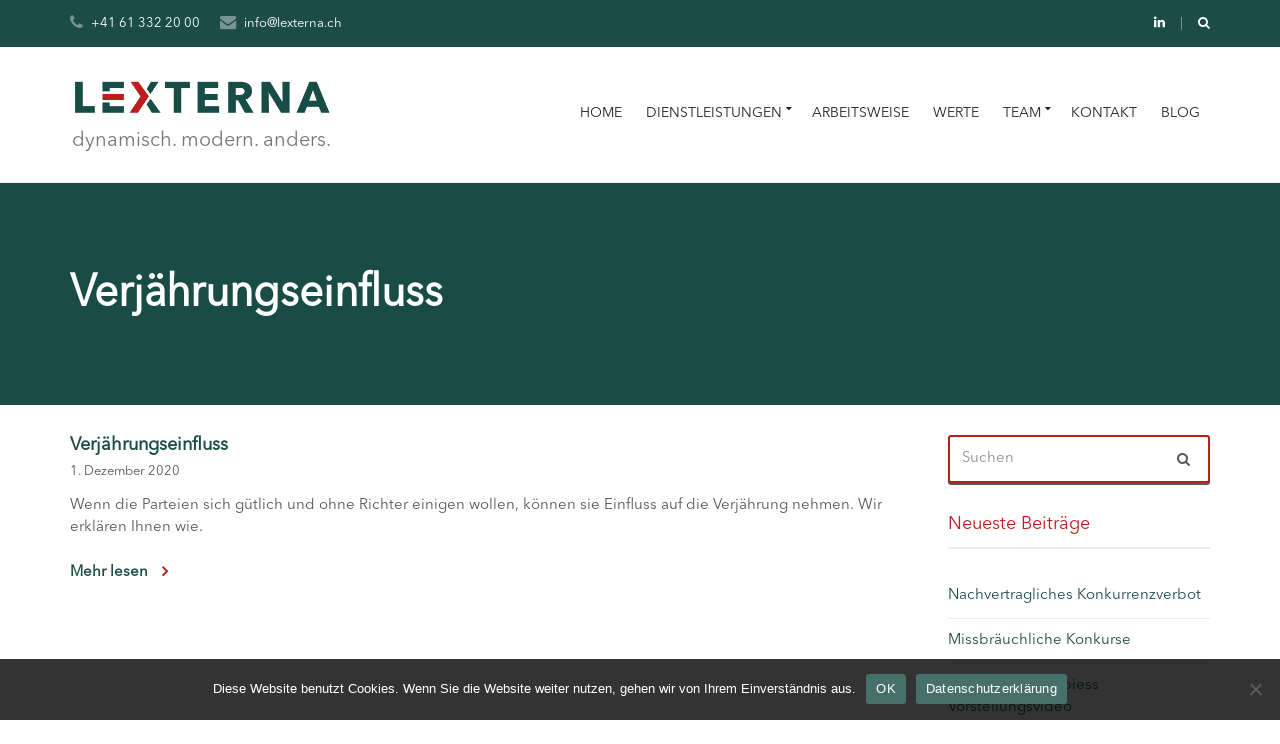

--- FILE ---
content_type: text/html; charset=UTF-8
request_url: https://www.lexterna.ch/tag/verjaehrungseinfluss/
body_size: 17096
content:
<!doctype html>
<html dir="ltr" lang="de" prefix="og: https://ogp.me/ns#">
<head>
	<meta charset="UTF-8">
	<meta name="viewport" content="width=device-width, initial-scale=1">
	<title>Verjährungseinfluss - LEXTERNA AG</title>
	<style>img:is([sizes="auto" i], [sizes^="auto," i]) { contain-intrinsic-size: 3000px 1500px }</style>
	
		<!-- All in One SEO Pro 4.9.3 - aioseo.com -->
	<meta name="robots" content="max-image-preview:large" />
	<meta name="google-site-verification" content="X6fJNl0wjzzmgp9jCk4PK9JApP-tQgPce8AbgEOzJO8" />
	<link rel="canonical" href="https://www.lexterna.ch/tag/verjaehrungseinfluss/" />
	<meta name="generator" content="All in One SEO Pro (AIOSEO) 4.9.3" />
		<meta property="og:locale" content="de_DE" />
		<meta property="og:site_name" content="LEXTERNA AG - dynamisch. modern. anders." />
		<meta property="og:type" content="article" />
		<meta property="og:title" content="Verjährungseinfluss - LEXTERNA AG" />
		<meta property="og:url" content="https://www.lexterna.ch/tag/verjaehrungseinfluss/" />
		<meta property="og:image" content="https://www.lexterna.ch/wp-content/uploads/2020/10/LEXTERNA_farbig.png" />
		<meta property="og:image:secure_url" content="https://www.lexterna.ch/wp-content/uploads/2020/10/LEXTERNA_farbig.png" />
		<meta property="og:image:width" content="1000" />
		<meta property="og:image:height" content="201" />
		<meta name="twitter:card" content="summary_large_image" />
		<meta name="twitter:title" content="Verjährungseinfluss - LEXTERNA AG" />
		<meta name="twitter:image" content="https://www.lexterna.ch/wp-content/uploads/2020/10/LEXTERNA_farbig.png" />
		<script type="application/ld+json" class="aioseo-schema">
			{"@context":"https:\/\/schema.org","@graph":[{"@type":"BreadcrumbList","@id":"https:\/\/www.lexterna.ch\/tag\/verjaehrungseinfluss\/#breadcrumblist","itemListElement":[{"@type":"ListItem","@id":"https:\/\/www.lexterna.ch#listItem","position":1,"name":"Home","item":"https:\/\/www.lexterna.ch","nextItem":{"@type":"ListItem","@id":"https:\/\/www.lexterna.ch\/tag\/verjaehrungseinfluss\/#listItem","name":"Verj\u00e4hrungseinfluss"}},{"@type":"ListItem","@id":"https:\/\/www.lexterna.ch\/tag\/verjaehrungseinfluss\/#listItem","position":2,"name":"Verj\u00e4hrungseinfluss","previousItem":{"@type":"ListItem","@id":"https:\/\/www.lexterna.ch#listItem","name":"Home"}}]},{"@type":"CollectionPage","@id":"https:\/\/www.lexterna.ch\/tag\/verjaehrungseinfluss\/#collectionpage","url":"https:\/\/www.lexterna.ch\/tag\/verjaehrungseinfluss\/","name":"Verj\u00e4hrungseinfluss - LEXTERNA AG","inLanguage":"de-DE-formal","isPartOf":{"@id":"https:\/\/www.lexterna.ch\/#website"},"breadcrumb":{"@id":"https:\/\/www.lexterna.ch\/tag\/verjaehrungseinfluss\/#breadcrumblist"}},{"@type":"Organization","@id":"https:\/\/www.lexterna.ch\/#organization","name":"LEXTERNA AG","description":"dynamisch. modern. anders.","url":"https:\/\/www.lexterna.ch\/","logo":{"@type":"ImageObject","url":"https:\/\/www.lexterna.ch\/wp-content\/uploads\/2020\/10\/LEXTERNA_farbig.png","@id":"https:\/\/www.lexterna.ch\/tag\/verjaehrungseinfluss\/#organizationLogo","width":1000,"height":201},"image":{"@id":"https:\/\/www.lexterna.ch\/tag\/verjaehrungseinfluss\/#organizationLogo"}},{"@type":"WebSite","@id":"https:\/\/www.lexterna.ch\/#website","url":"https:\/\/www.lexterna.ch\/","name":"LEXTERNA AG","description":"dynamisch. modern. anders.","inLanguage":"de-DE-formal","publisher":{"@id":"https:\/\/www.lexterna.ch\/#organization"}}]}
		</script>
		<!-- All in One SEO Pro -->

<link rel='dns-prefetch' href='//documentservices.adobe.com' />
<link rel='dns-prefetch' href='//cdn.jsdelivr.net' />
<link rel="alternate" type="application/rss+xml" title="LEXTERNA AG &raquo; Feed" href="https://www.lexterna.ch/feed/" />
<link rel="alternate" type="application/rss+xml" title="LEXTERNA AG &raquo; Kommentar-Feed" href="https://www.lexterna.ch/comments/feed/" />
<link rel="alternate" type="application/rss+xml" title="LEXTERNA AG &raquo; Verjährungseinfluss Schlagwort-Feed" href="https://www.lexterna.ch/tag/verjaehrungseinfluss/feed/" />
<script type="text/javascript">
/* <![CDATA[ */
window._wpemojiSettings = {"baseUrl":"https:\/\/s.w.org\/images\/core\/emoji\/16.0.1\/72x72\/","ext":".png","svgUrl":"https:\/\/s.w.org\/images\/core\/emoji\/16.0.1\/svg\/","svgExt":".svg","source":{"concatemoji":"https:\/\/www.lexterna.ch\/wp-includes\/js\/wp-emoji-release.min.js?ver=f762ff88b8f5fe29d3960bad7dc876a3"}};
/*! This file is auto-generated */
!function(s,n){var o,i,e;function c(e){try{var t={supportTests:e,timestamp:(new Date).valueOf()};sessionStorage.setItem(o,JSON.stringify(t))}catch(e){}}function p(e,t,n){e.clearRect(0,0,e.canvas.width,e.canvas.height),e.fillText(t,0,0);var t=new Uint32Array(e.getImageData(0,0,e.canvas.width,e.canvas.height).data),a=(e.clearRect(0,0,e.canvas.width,e.canvas.height),e.fillText(n,0,0),new Uint32Array(e.getImageData(0,0,e.canvas.width,e.canvas.height).data));return t.every(function(e,t){return e===a[t]})}function u(e,t){e.clearRect(0,0,e.canvas.width,e.canvas.height),e.fillText(t,0,0);for(var n=e.getImageData(16,16,1,1),a=0;a<n.data.length;a++)if(0!==n.data[a])return!1;return!0}function f(e,t,n,a){switch(t){case"flag":return n(e,"\ud83c\udff3\ufe0f\u200d\u26a7\ufe0f","\ud83c\udff3\ufe0f\u200b\u26a7\ufe0f")?!1:!n(e,"\ud83c\udde8\ud83c\uddf6","\ud83c\udde8\u200b\ud83c\uddf6")&&!n(e,"\ud83c\udff4\udb40\udc67\udb40\udc62\udb40\udc65\udb40\udc6e\udb40\udc67\udb40\udc7f","\ud83c\udff4\u200b\udb40\udc67\u200b\udb40\udc62\u200b\udb40\udc65\u200b\udb40\udc6e\u200b\udb40\udc67\u200b\udb40\udc7f");case"emoji":return!a(e,"\ud83e\udedf")}return!1}function g(e,t,n,a){var r="undefined"!=typeof WorkerGlobalScope&&self instanceof WorkerGlobalScope?new OffscreenCanvas(300,150):s.createElement("canvas"),o=r.getContext("2d",{willReadFrequently:!0}),i=(o.textBaseline="top",o.font="600 32px Arial",{});return e.forEach(function(e){i[e]=t(o,e,n,a)}),i}function t(e){var t=s.createElement("script");t.src=e,t.defer=!0,s.head.appendChild(t)}"undefined"!=typeof Promise&&(o="wpEmojiSettingsSupports",i=["flag","emoji"],n.supports={everything:!0,everythingExceptFlag:!0},e=new Promise(function(e){s.addEventListener("DOMContentLoaded",e,{once:!0})}),new Promise(function(t){var n=function(){try{var e=JSON.parse(sessionStorage.getItem(o));if("object"==typeof e&&"number"==typeof e.timestamp&&(new Date).valueOf()<e.timestamp+604800&&"object"==typeof e.supportTests)return e.supportTests}catch(e){}return null}();if(!n){if("undefined"!=typeof Worker&&"undefined"!=typeof OffscreenCanvas&&"undefined"!=typeof URL&&URL.createObjectURL&&"undefined"!=typeof Blob)try{var e="postMessage("+g.toString()+"("+[JSON.stringify(i),f.toString(),p.toString(),u.toString()].join(",")+"));",a=new Blob([e],{type:"text/javascript"}),r=new Worker(URL.createObjectURL(a),{name:"wpTestEmojiSupports"});return void(r.onmessage=function(e){c(n=e.data),r.terminate(),t(n)})}catch(e){}c(n=g(i,f,p,u))}t(n)}).then(function(e){for(var t in e)n.supports[t]=e[t],n.supports.everything=n.supports.everything&&n.supports[t],"flag"!==t&&(n.supports.everythingExceptFlag=n.supports.everythingExceptFlag&&n.supports[t]);n.supports.everythingExceptFlag=n.supports.everythingExceptFlag&&!n.supports.flag,n.DOMReady=!1,n.readyCallback=function(){n.DOMReady=!0}}).then(function(){return e}).then(function(){var e;n.supports.everything||(n.readyCallback(),(e=n.source||{}).concatemoji?t(e.concatemoji):e.wpemoji&&e.twemoji&&(t(e.twemoji),t(e.wpemoji)))}))}((window,document),window._wpemojiSettings);
/* ]]> */
</script>
<link rel='stylesheet' id='bae-main-css' href='https://www.lexterna.ch/wp-content/plugins/document-embedder-addons-for-elementor/admin/assets/css/main.css?ver=f762ff88b8f5fe29d3960bad7dc876a3' type='text/css' media='all' />
<style id='wp-emoji-styles-inline-css' type='text/css'>

	img.wp-smiley, img.emoji {
		display: inline !important;
		border: none !important;
		box-shadow: none !important;
		height: 1em !important;
		width: 1em !important;
		margin: 0 0.07em !important;
		vertical-align: -0.1em !important;
		background: none !important;
		padding: 0 !important;
	}
</style>
<link rel='stylesheet' id='wp-block-library-css' href='https://www.lexterna.ch/wp-includes/css/dist/block-library/style.min.css?ver=f762ff88b8f5fe29d3960bad7dc876a3' type='text/css' media='all' />
<style id='classic-theme-styles-inline-css' type='text/css'>
/*! This file is auto-generated */
.wp-block-button__link{color:#fff;background-color:#32373c;border-radius:9999px;box-shadow:none;text-decoration:none;padding:calc(.667em + 2px) calc(1.333em + 2px);font-size:1.125em}.wp-block-file__button{background:#32373c;color:#fff;text-decoration:none}
</style>
<link rel='stylesheet' id='aioseo/css/src/vue/standalone/blocks/table-of-contents/global.scss-css' href='https://www.lexterna.ch/wp-content/plugins/all-in-one-seo-pack-pro/dist/Pro/assets/css/table-of-contents/global.e90f6d47.css?ver=4.9.3' type='text/css' media='all' />
<link rel='stylesheet' id='aioseo/css/src/vue/standalone/blocks/pro/recipe/global.scss-css' href='https://www.lexterna.ch/wp-content/plugins/all-in-one-seo-pack-pro/dist/Pro/assets/css/recipe/global.67a3275f.css?ver=4.9.3' type='text/css' media='all' />
<link rel='stylesheet' id='aioseo/css/src/vue/standalone/blocks/pro/product/global.scss-css' href='https://www.lexterna.ch/wp-content/plugins/all-in-one-seo-pack-pro/dist/Pro/assets/css/product/global.61066cfb.css?ver=4.9.3' type='text/css' media='all' />
<style id='pdfemb-pdf-embedder-viewer-style-inline-css' type='text/css'>
.wp-block-pdfemb-pdf-embedder-viewer{max-width:none}

</style>
<style id='global-styles-inline-css' type='text/css'>
:root{--wp--preset--aspect-ratio--square: 1;--wp--preset--aspect-ratio--4-3: 4/3;--wp--preset--aspect-ratio--3-4: 3/4;--wp--preset--aspect-ratio--3-2: 3/2;--wp--preset--aspect-ratio--2-3: 2/3;--wp--preset--aspect-ratio--16-9: 16/9;--wp--preset--aspect-ratio--9-16: 9/16;--wp--preset--color--black: #000000;--wp--preset--color--cyan-bluish-gray: #abb8c3;--wp--preset--color--white: #ffffff;--wp--preset--color--pale-pink: #f78da7;--wp--preset--color--vivid-red: #cf2e2e;--wp--preset--color--luminous-vivid-orange: #ff6900;--wp--preset--color--luminous-vivid-amber: #fcb900;--wp--preset--color--light-green-cyan: #7bdcb5;--wp--preset--color--vivid-green-cyan: #00d084;--wp--preset--color--pale-cyan-blue: #8ed1fc;--wp--preset--color--vivid-cyan-blue: #0693e3;--wp--preset--color--vivid-purple: #9b51e0;--wp--preset--gradient--vivid-cyan-blue-to-vivid-purple: linear-gradient(135deg,rgba(6,147,227,1) 0%,rgb(155,81,224) 100%);--wp--preset--gradient--light-green-cyan-to-vivid-green-cyan: linear-gradient(135deg,rgb(122,220,180) 0%,rgb(0,208,130) 100%);--wp--preset--gradient--luminous-vivid-amber-to-luminous-vivid-orange: linear-gradient(135deg,rgba(252,185,0,1) 0%,rgba(255,105,0,1) 100%);--wp--preset--gradient--luminous-vivid-orange-to-vivid-red: linear-gradient(135deg,rgba(255,105,0,1) 0%,rgb(207,46,46) 100%);--wp--preset--gradient--very-light-gray-to-cyan-bluish-gray: linear-gradient(135deg,rgb(238,238,238) 0%,rgb(169,184,195) 100%);--wp--preset--gradient--cool-to-warm-spectrum: linear-gradient(135deg,rgb(74,234,220) 0%,rgb(151,120,209) 20%,rgb(207,42,186) 40%,rgb(238,44,130) 60%,rgb(251,105,98) 80%,rgb(254,248,76) 100%);--wp--preset--gradient--blush-light-purple: linear-gradient(135deg,rgb(255,206,236) 0%,rgb(152,150,240) 100%);--wp--preset--gradient--blush-bordeaux: linear-gradient(135deg,rgb(254,205,165) 0%,rgb(254,45,45) 50%,rgb(107,0,62) 100%);--wp--preset--gradient--luminous-dusk: linear-gradient(135deg,rgb(255,203,112) 0%,rgb(199,81,192) 50%,rgb(65,88,208) 100%);--wp--preset--gradient--pale-ocean: linear-gradient(135deg,rgb(255,245,203) 0%,rgb(182,227,212) 50%,rgb(51,167,181) 100%);--wp--preset--gradient--electric-grass: linear-gradient(135deg,rgb(202,248,128) 0%,rgb(113,206,126) 100%);--wp--preset--gradient--midnight: linear-gradient(135deg,rgb(2,3,129) 0%,rgb(40,116,252) 100%);--wp--preset--font-size--small: 13px;--wp--preset--font-size--medium: 20px;--wp--preset--font-size--large: 36px;--wp--preset--font-size--x-large: 42px;--wp--preset--spacing--20: 0.44rem;--wp--preset--spacing--30: 0.67rem;--wp--preset--spacing--40: 1rem;--wp--preset--spacing--50: 1.5rem;--wp--preset--spacing--60: 2.25rem;--wp--preset--spacing--70: 3.38rem;--wp--preset--spacing--80: 5.06rem;--wp--preset--shadow--natural: 6px 6px 9px rgba(0, 0, 0, 0.2);--wp--preset--shadow--deep: 12px 12px 50px rgba(0, 0, 0, 0.4);--wp--preset--shadow--sharp: 6px 6px 0px rgba(0, 0, 0, 0.2);--wp--preset--shadow--outlined: 6px 6px 0px -3px rgba(255, 255, 255, 1), 6px 6px rgba(0, 0, 0, 1);--wp--preset--shadow--crisp: 6px 6px 0px rgba(0, 0, 0, 1);}:where(.is-layout-flex){gap: 0.5em;}:where(.is-layout-grid){gap: 0.5em;}body .is-layout-flex{display: flex;}.is-layout-flex{flex-wrap: wrap;align-items: center;}.is-layout-flex > :is(*, div){margin: 0;}body .is-layout-grid{display: grid;}.is-layout-grid > :is(*, div){margin: 0;}:where(.wp-block-columns.is-layout-flex){gap: 2em;}:where(.wp-block-columns.is-layout-grid){gap: 2em;}:where(.wp-block-post-template.is-layout-flex){gap: 1.25em;}:where(.wp-block-post-template.is-layout-grid){gap: 1.25em;}.has-black-color{color: var(--wp--preset--color--black) !important;}.has-cyan-bluish-gray-color{color: var(--wp--preset--color--cyan-bluish-gray) !important;}.has-white-color{color: var(--wp--preset--color--white) !important;}.has-pale-pink-color{color: var(--wp--preset--color--pale-pink) !important;}.has-vivid-red-color{color: var(--wp--preset--color--vivid-red) !important;}.has-luminous-vivid-orange-color{color: var(--wp--preset--color--luminous-vivid-orange) !important;}.has-luminous-vivid-amber-color{color: var(--wp--preset--color--luminous-vivid-amber) !important;}.has-light-green-cyan-color{color: var(--wp--preset--color--light-green-cyan) !important;}.has-vivid-green-cyan-color{color: var(--wp--preset--color--vivid-green-cyan) !important;}.has-pale-cyan-blue-color{color: var(--wp--preset--color--pale-cyan-blue) !important;}.has-vivid-cyan-blue-color{color: var(--wp--preset--color--vivid-cyan-blue) !important;}.has-vivid-purple-color{color: var(--wp--preset--color--vivid-purple) !important;}.has-black-background-color{background-color: var(--wp--preset--color--black) !important;}.has-cyan-bluish-gray-background-color{background-color: var(--wp--preset--color--cyan-bluish-gray) !important;}.has-white-background-color{background-color: var(--wp--preset--color--white) !important;}.has-pale-pink-background-color{background-color: var(--wp--preset--color--pale-pink) !important;}.has-vivid-red-background-color{background-color: var(--wp--preset--color--vivid-red) !important;}.has-luminous-vivid-orange-background-color{background-color: var(--wp--preset--color--luminous-vivid-orange) !important;}.has-luminous-vivid-amber-background-color{background-color: var(--wp--preset--color--luminous-vivid-amber) !important;}.has-light-green-cyan-background-color{background-color: var(--wp--preset--color--light-green-cyan) !important;}.has-vivid-green-cyan-background-color{background-color: var(--wp--preset--color--vivid-green-cyan) !important;}.has-pale-cyan-blue-background-color{background-color: var(--wp--preset--color--pale-cyan-blue) !important;}.has-vivid-cyan-blue-background-color{background-color: var(--wp--preset--color--vivid-cyan-blue) !important;}.has-vivid-purple-background-color{background-color: var(--wp--preset--color--vivid-purple) !important;}.has-black-border-color{border-color: var(--wp--preset--color--black) !important;}.has-cyan-bluish-gray-border-color{border-color: var(--wp--preset--color--cyan-bluish-gray) !important;}.has-white-border-color{border-color: var(--wp--preset--color--white) !important;}.has-pale-pink-border-color{border-color: var(--wp--preset--color--pale-pink) !important;}.has-vivid-red-border-color{border-color: var(--wp--preset--color--vivid-red) !important;}.has-luminous-vivid-orange-border-color{border-color: var(--wp--preset--color--luminous-vivid-orange) !important;}.has-luminous-vivid-amber-border-color{border-color: var(--wp--preset--color--luminous-vivid-amber) !important;}.has-light-green-cyan-border-color{border-color: var(--wp--preset--color--light-green-cyan) !important;}.has-vivid-green-cyan-border-color{border-color: var(--wp--preset--color--vivid-green-cyan) !important;}.has-pale-cyan-blue-border-color{border-color: var(--wp--preset--color--pale-cyan-blue) !important;}.has-vivid-cyan-blue-border-color{border-color: var(--wp--preset--color--vivid-cyan-blue) !important;}.has-vivid-purple-border-color{border-color: var(--wp--preset--color--vivid-purple) !important;}.has-vivid-cyan-blue-to-vivid-purple-gradient-background{background: var(--wp--preset--gradient--vivid-cyan-blue-to-vivid-purple) !important;}.has-light-green-cyan-to-vivid-green-cyan-gradient-background{background: var(--wp--preset--gradient--light-green-cyan-to-vivid-green-cyan) !important;}.has-luminous-vivid-amber-to-luminous-vivid-orange-gradient-background{background: var(--wp--preset--gradient--luminous-vivid-amber-to-luminous-vivid-orange) !important;}.has-luminous-vivid-orange-to-vivid-red-gradient-background{background: var(--wp--preset--gradient--luminous-vivid-orange-to-vivid-red) !important;}.has-very-light-gray-to-cyan-bluish-gray-gradient-background{background: var(--wp--preset--gradient--very-light-gray-to-cyan-bluish-gray) !important;}.has-cool-to-warm-spectrum-gradient-background{background: var(--wp--preset--gradient--cool-to-warm-spectrum) !important;}.has-blush-light-purple-gradient-background{background: var(--wp--preset--gradient--blush-light-purple) !important;}.has-blush-bordeaux-gradient-background{background: var(--wp--preset--gradient--blush-bordeaux) !important;}.has-luminous-dusk-gradient-background{background: var(--wp--preset--gradient--luminous-dusk) !important;}.has-pale-ocean-gradient-background{background: var(--wp--preset--gradient--pale-ocean) !important;}.has-electric-grass-gradient-background{background: var(--wp--preset--gradient--electric-grass) !important;}.has-midnight-gradient-background{background: var(--wp--preset--gradient--midnight) !important;}.has-small-font-size{font-size: var(--wp--preset--font-size--small) !important;}.has-medium-font-size{font-size: var(--wp--preset--font-size--medium) !important;}.has-large-font-size{font-size: var(--wp--preset--font-size--large) !important;}.has-x-large-font-size{font-size: var(--wp--preset--font-size--x-large) !important;}
:where(.wp-block-post-template.is-layout-flex){gap: 1.25em;}:where(.wp-block-post-template.is-layout-grid){gap: 1.25em;}
:where(.wp-block-columns.is-layout-flex){gap: 2em;}:where(.wp-block-columns.is-layout-grid){gap: 2em;}
:root :where(.wp-block-pullquote){font-size: 1.5em;line-height: 1.6;}
</style>
<link rel='stylesheet' id='cookie-notice-front-css' href='https://www.lexterna.ch/wp-content/plugins/cookie-notice/css/front.min.css?ver=2.5.11' type='text/css' media='all' />
<link rel='stylesheet' id='dearflip-css-css' href='https://cdn.jsdelivr.net/npm/@dearhive/dearflip-jquery-flipbook@1.7.3/dflip/css/dflip.min.css?ver=1.7.3' type='text/css' media='all' />
<link rel='stylesheet' id='ep-icon-module-css' href='https://www.lexterna.ch/wp-content/plugins/elements-plus/assets/css/ep-icon-module.css?ver=2.16.5' type='text/css' media='all' />
<link rel='stylesheet' id='justified-gallery-css' href='https://www.lexterna.ch/wp-content/plugins/elements-plus/assets/css/justifiedGallery.min.css?ver=2.16.5' type='text/css' media='all' />
<link rel='stylesheet' id='image-comparison-css' href='https://www.lexterna.ch/wp-content/plugins/elements-plus/assets/css/twentytwenty.css?ver=1.0' type='text/css' media='all' />
<link rel='stylesheet' id='ep-elements-css' href='https://www.lexterna.ch/wp-content/plugins/elements-plus/assets/css/ep-elements.css?ver=2.16.5' type='text/css' media='all' />
<link rel='stylesheet' id='ep-instagram-filters-css' href='https://www.lexterna.ch/wp-content/plugins/elements-plus/assets/css/instagram-filters.css?ver=2.16.5' type='text/css' media='all' />
<link rel='stylesheet' id='ep-image-accordion-css' href='https://www.lexterna.ch/wp-content/plugins/elements-plus/assets/css/ep-image-accordion.css?ver=2.16.5' type='text/css' media='all' />
<link rel='stylesheet' id='ep-content-toggle-css' href='https://www.lexterna.ch/wp-content/plugins/elements-plus/assets/css/ep-content-toggle.css?ver=2.16.5' type='text/css' media='all' />
<link rel='stylesheet' id='ep-heading-css' href='https://www.lexterna.ch/wp-content/plugins/elements-plus/assets/css/ep-heading.css?ver=2.16.5' type='text/css' media='all' />
<link rel='stylesheet' id='jquery-magnific-popup-css' href='https://www.lexterna.ch/wp-content/themes/blockchain/assets/vendor/magnific-popup/magnific.css?ver=1.7.3' type='text/css' media='all' />
<link rel='stylesheet' id='blockchain-base-css' href='https://www.lexterna.ch/wp-content/themes/blockchain/css/base.css?ver=1.7.3' type='text/css' media='all' />
<link rel='stylesheet' id='blockchain-common-css' href='https://www.lexterna.ch/wp-content/themes/blockchain/common/css/global.css?ver=1.7.3' type='text/css' media='all' />
<link rel='stylesheet' id='mmenu-css' href='https://www.lexterna.ch/wp-content/themes/blockchain/css/mmenu.css?ver=1.7.3' type='text/css' media='all' />
<link rel='stylesheet' id='font-awesome-css' href='https://www.lexterna.ch/wp-content/themes/blockchain/assets/vendor/fontawesome/css/font-awesome.css?ver=1.7.3' type='text/css' media='all' />
<link rel='stylesheet' id='slick-css' href='https://www.lexterna.ch/wp-content/themes/blockchain/assets/vendor/slick/slick.css?ver=1.7.3' type='text/css' media='all' />
<link rel='stylesheet' id='datatables-css' href='https://www.lexterna.ch/wp-content/themes/blockchain/css/datatables.min.css?ver=1.7.3' type='text/css' media='all' />
<link rel='stylesheet' id='blockchain-google-font-css' href='https://fonts.googleapis.com/css?family=Roboto%3A400%2C400i%2C500%2C700&#038;subset=latin%2Clatin-ext' type='text/css' media='all' />
<link rel='stylesheet' id='blockchain-typography-google-css' href='https://www.lexterna.ch/wp-content/themes/blockchain/css/typography-gfont.css?ver=1.7.3' type='text/css' media='all' />
<link rel='stylesheet' id='blockchain-style-css' href='https://www.lexterna.ch/wp-content/themes/blockchain/style.css?ver=1.7.3' type='text/css' media='all' />
<style id='blockchain-style-inline-css' type='text/css'>
			.header img.custom-logo {
				width: 500px;
				max-width: 100%;
			}
							.head-intro {
					background-color: #1b4d46;
				}
								.navigation-main .nav-button > a:hover {
					background-color: #bd1d1d;
					color: #fff;
				}

				.navigation-main .nav-button > a,
				.navigation-main > li:hover > a,
				.navigation-main > li > a:focus,
				.navigation-main > .current-menu-item > a,
				.navigation-main > .current-menu-parent > a,
				.navigation-main > .current-menu-ancestor > a,
				.navigation-main > .current_page_item > a,
				.navigation-main > .current_page_ancestor > a,
				.navigation-main > li > a:hover {
					border-color: #bd1d1d;
				}
								.navigation-main li li:hover > a,
				.navigation-main li li > a:focus,
				.navigation-main li .current-menu-item > a,
				.navigation-main li .current-menu-parent > a,
				.navigation-main li .current-menu-ancestor > a,
				.navigation-main li .current_page_item > a,
				.navigation-main li .current_page_ancestor > a {
					background-color: #1b4d46;
				}
								.footer-widgets {
					background-color: #1b4d46;
				}
								.footer .item-btn,
				.footer-widgets .social-icon,
				.footer .ci-box-callout,
				.footer .widget_nav_menu a {
					background-color: #48706b;
				}

				.footer .ci-schedule-widget-table tr {
					border-color #48706b;
				}
								.footer .ci-contact-widget-item i,
				.footer .data-item-eyebrow {
					color: #769490;
				}

				.footer-info,
				.footer .entry-item-media-title a,
				.footer .widget-title,
				.footer .ci-contact-widget-item,
				.footer .data-item-wrap,
				.footer .data-item-row,
				.footer .widget_meta li a,
				.footer .widget_pages li a,
				.footer .widget_categories li a,
				.footer .widget_archive li a,
				.footer .widget_product_categories li a,
				.footer .widget_layered_nav li a,
				.footer .widget_recent_comments li,
				.footer .widget_rss li,
				.footer .widget_recent_entries li {
					border-color: #769490;
				}
								.footer-info {
					background-color: #1b4d46;
				}
								.footer-info {
					color: #b2b2b2;
				}
								.footer-info a,
				.footer-info a:hover {
					color: #ffffff;
				}
							.sidebar a:not(.item-btn):not(.button):not(.remove),
			.sidebar .widget a:not(.item-btn):not(.button):not(.remove) {
				color: #1b4d46;
			}
						.sidebar a:not(.item-btn):not(.button):not(.remove):hover,
			.sidebar .widget a:not(.item-btn):not(.button):not(.remove):hover {
				color: #48706b;
			}
						.sidebar .widget-title {
				color: #bd1d1d;
			}
						.btn,
			.button,
			.comment-reply-link,
			input[type="submit"],
			input[type="reset"],
			button,
			.item-filter {
				background-color: #1b4d46;
			}
						.btn:hover,
			.button:hover,
			.comment-reply-link:hover,
			input[type="submit"]:hover,
			input[type="reset"]:hover,
			button:hover,
			button[type="submit"]:hover,
			.item-filter:hover,
			.filter-active {
				background-color: #bd1d1d;
			}
						.btn,
			.button,
			.comment-reply-link,
			input[type="submit"],
			input[type="reset"],
			button,
			.item-filter {
				border-color: #bd1d1d;
			}
						a,
			.entry-title a:hover,
			.entry-content blockquote::before,
			.entry-item-read-more .fa,
			.item-testimonial-content::before,
			.text-theme,
			.woocommerce-breadcrumb a:hover,
			.product_meta a,
			.star-rating,
			.woocommerce-MyAccount-navigation .woocommerce-MyAccount-navigation-link a:hover,
			.woocommerce-MyAccount-downloads .download-file a:hover,
			.woocommerce-Address-title a:hover,
			.widget_layered_nav_filters a:hover::before,
			.widget_layered_nav li.chosen a:hover::before {
				color: #bd1d1d;
			}

			a:hover {
				color: #cf1f1f;
			}

			a:focus {
				outline: 1px dotted #bd1d1d;
			}

			.widget_meta li a:hover,
			.widget_pages li a:hover,
			.widget_categories li a:hover,
			.widget_archive li a:hover,
			.widget_product_categories li a:hover,
			.widget_layered_nav  li a:hover,
			.navigation a:hover,
			.main .social-icon:hover,
			.qty:hover,
			.woocommerce-pagination a:hover {
				border-color: #bd1d1d;
			}

			.widget_nav_menu a:hover,
			.widget_nav_menu .current-menu-item > a,
			.item-btn:hover,
			.main .social-icon:hover,
			.footer-widgets .social-icon:hover,
			.onsale,
			.woocommerce-product-gallery__trigger {
				background-color: #bd1d1d;
			}

			input,
			textarea,
			select,
			input:hover,
			textarea:hover,
			select:hover,
			input:focus,
			textarea:focus,
			select:focus,
			.blockchain-slick-slider .slick-dots .slick-active button {
				border-color: #bd1d1d;
				box-shadow: 0 2px 0 ;
			}
						.entry-title a,
			.entry-meta a,
			.entry-content blockquote,
			.entry-content-intro,
			.entry-item-title a,
			.entry-item-read-more,
			.entry-item-media-title a,
			.item-testimonial-content,
			.navigation a,
			.navigation .page-numbers,
			.widget-title,
			.ci-box-callout-title,
			ul.products > li .woocommerce-loop-product__title,
			.woocommerce-pagination > span,
			.woocommerce-pagination li span,
			ul.cart_list li > a,
			ul.product_list_widget li > a {
				color: #1b4d46;
			}

			.head-sticky.is-stuck.over-background,
			.item-btn,
			table.table-styled thead th,
			.widget_nav_menu a,
			.demo_store,
			.price_slider .ui-slider-handle {
				background-color: #1b4d46;
			}

			.navigation .current,
			.woocommerce-pagination .current {
				border-color: #1b4d46;
			}
			

.page-hero::before { background-color: rgba(27, 77, 70, 0.5); } 
.page-hero { background-color: #1b4d46; background-image: url(http://lex.somepage.ch/wp-content/uploads/2020/10/foto-werk_20200910_0548.jpg); background-repeat: no-repeat; background-position: center center; background-attachment: scroll; }
</style>
<link rel='stylesheet' id='elementor-frontend-css' href='https://www.lexterna.ch/wp-content/plugins/elementor/assets/css/frontend.min.css?ver=3.34.2' type='text/css' media='all' />
<link rel='stylesheet' id='eael-general-css' href='https://www.lexterna.ch/wp-content/plugins/essential-addons-for-elementor-lite/assets/front-end/css/view/general.min.css?ver=6.5.8' type='text/css' media='all' />
<script type="text/javascript" src="https://documentservices.adobe.com/view-sdk/viewer.js" id="adobeviewer-js"></script>
<script type="text/javascript" id="jquery-core-js-extra">
/* <![CDATA[ */
var pp = {"ajax_url":"https:\/\/www.lexterna.ch\/wp-admin\/admin-ajax.php"};
/* ]]> */
</script>
<script type="text/javascript" src="https://www.lexterna.ch/wp-includes/js/jquery/jquery.min.js?ver=3.7.1" id="jquery-core-js"></script>
<script type="text/javascript" src="https://www.lexterna.ch/wp-includes/js/jquery/jquery-migrate.min.js?ver=3.4.1" id="jquery-migrate-js"></script>
<link rel="https://api.w.org/" href="https://www.lexterna.ch/wp-json/" /><link rel="alternate" title="JSON" type="application/json" href="https://www.lexterna.ch/wp-json/wp/v2/tags/94" /><link rel="EditURI" type="application/rsd+xml" title="RSD" href="https://www.lexterna.ch/xmlrpc.php?rsd" />

<meta name="generator" content="Elementor 3.34.2; features: additional_custom_breakpoints; settings: css_print_method-external, google_font-enabled, font_display-auto">
<link rel="preconnect" href="https://fonts.gstatic.com/" crossorigin>			<style>
				.e-con.e-parent:nth-of-type(n+4):not(.e-lazyloaded):not(.e-no-lazyload),
				.e-con.e-parent:nth-of-type(n+4):not(.e-lazyloaded):not(.e-no-lazyload) * {
					background-image: none !important;
				}
				@media screen and (max-height: 1024px) {
					.e-con.e-parent:nth-of-type(n+3):not(.e-lazyloaded):not(.e-no-lazyload),
					.e-con.e-parent:nth-of-type(n+3):not(.e-lazyloaded):not(.e-no-lazyload) * {
						background-image: none !important;
					}
				}
				@media screen and (max-height: 640px) {
					.e-con.e-parent:nth-of-type(n+2):not(.e-lazyloaded):not(.e-no-lazyload),
					.e-con.e-parent:nth-of-type(n+2):not(.e-lazyloaded):not(.e-no-lazyload) * {
						background-image: none !important;
					}
				}
			</style>
			<link rel="icon" href="https://www.lexterna.ch/wp-content/uploads/2020/10/cropped-favicon-32x32.png" sizes="32x32" />
<link rel="icon" href="https://www.lexterna.ch/wp-content/uploads/2020/10/cropped-favicon-192x192.png" sizes="192x192" />
<link rel="apple-touch-icon" href="https://www.lexterna.ch/wp-content/uploads/2020/10/cropped-favicon-180x180.png" />
<meta name="msapplication-TileImage" content="https://www.lexterna.ch/wp-content/uploads/2020/10/cropped-favicon-270x270.png" />
		<style type="text/css" id="wp-custom-css">
			
/* Start Custom Fonts CSS */@font-face {
	font-family: 'Avenir';
	font-style: normal;
	font-weight: normal;
	font-display: auto;
	src: url('https://www.lexterna.ch/wp-content/uploads/2021/01/AvenirNextLTPro-Regular.woff') format('woff'),
		url('https://www.lexterna.ch/wp-content/uploads/2021/01/AvenirNextLTPro-Regular.ttf') format('truetype');
}
/* End Custom Fonts CSS */

body {
	font-family: 'Avenir', sans-serif;
}

.cn-button.bootstrap {
    background: #BD1D1D;
}

.ci-contact-widget-items li:nth-child(-n+3) {
	border-bottom: 0px solid #ebebeb !important;
	padding-bottom: 0px !important;
	margin-bottom: 3px;
}

.entry-thumb {
    margin-bottom: 30px;
}

.head-intro-info i {
    color: #769490;
}

.ep-accordion-container > ul > li {
	 background-size: 200px;
}

.main {
    padding: 30px 0 10px 0;
}

.site-tagline {
	font-weight: 500;
	font-size: 13px;
	color: #767676;
	text-align: center;
}
@media (min-width: 576px){
.site-tagline {
	font-size: 20px;
}
}


ul {
  list-style-image: url('https://www.lexterna.ch/wp-content/uploads/2020/10/bullet.png');
}

.samewidth {
	width: 25px;
}

.elementor-tab-title {
    text-align: center;
}

.footer-widgets {
    padding-top: 50px;
	  padding-bottom: 0px;
}
.widget {
    margin: 0 0 30px;
}

.ci-contact-widget-item > .svg-inline--fa {
	margin-right: 10px;
}
.fa-map-marker-times {
	visibility: hidden;
}

.entry-tags a:hover, .tag-cloud-link:hover {
    border-color: #1b4d46;
    background-color: #1b4d46;
    color: #fff;
}
a {outline : none !important;}

.navigation-main > li > a {
	margin: 0 10px;
}

.kontaktformular label {
	margin-bottom: 0;
}
.extra-accordion .uc_content {
    padding-left: 10px !important;
    padding-right: 0 !important;
}
.extra-accordion {
    padding-left: 10px;
}
.left-accordion .extra-accordion {
    padding-left: 0px;
}		</style>
		</head>
<body class="archive tag tag-verjaehrungseinfluss tag-94 wp-custom-logo wp-theme-blockchain cookies-not-set elementor-default elementor-kit-5">

<div id="page">

	
			<header class="header">

		
			
			<div class="head-intro">
				<div class="container">
					<div class="row align-items-center">
						<div class="col-md-6 col-12">
							<div class="head-intro-info">
								<span><i class="fa fa-phone"></i> +41 61 332 20 00</span><span><i class="fa fa-envelope"></i> <a href="mailto:info@lexterna.ch">info@lexterna.ch</a></span>							</div>
						</div>

						<div class="col-md-6 col-12">
							<div class="head-intro-addons">
										<ul class="list-social-icons">
			<li><a href="https://www.linkedin.com/company/lexterna-ag/" class="social-icon" target="_blank"><i class="fa fa-linkedin"></i></a></li>		</ul>
				<div class="head-search">
			<form action="https://www.lexterna.ch/" class="head-search-form">
				<label for="head-search-input" class="sr-only">Search for:</label>
				<input type="search" name="s" id="head-search-input" class="head-search-input" placeholder="Schreiben und Enter drücken um zu suchen">
			</form>
			<a href="#" class="head-search-trigger">
				<i class="fa fa-search"></i>
			</a>
		</div>
									</div>
						</div>
					</div>
				</div>
			</div>

			
		
				
		<div class="head-mast">
			<div class="container">
				<div class="row align-items-center">
						<div class="col-lg-3 col-md-6 col-8">
		<div class="site-branding"><p class="site-logo"><a href="https://www.lexterna.ch/" class="custom-logo-link" rel="home"><img fetchpriority="high" width="1000" height="201" src="https://www.lexterna.ch/wp-content/uploads/2020/10/LEXTERNA_farbig.png" class="custom-logo" alt="LEXTERNA AG" decoding="async" srcset="https://www.lexterna.ch/wp-content/uploads/2020/10/LEXTERNA_farbig.png 1000w, https://www.lexterna.ch/wp-content/uploads/2020/10/LEXTERNA_farbig-300x60.png 300w, https://www.lexterna.ch/wp-content/uploads/2020/10/LEXTERNA_farbig-768x154.png 768w, https://www.lexterna.ch/wp-content/uploads/2020/10/LEXTERNA_farbig-555x112.png 555w, https://www.lexterna.ch/wp-content/uploads/2020/10/LEXTERNA_farbig-398x80.png 398w" sizes="(max-width: 1000px) 100vw, 1000px" /></a></p><p class="site-tagline">dynamisch. modern. anders.</p></div>	</div>

	<div class="col-lg-9 col-md-6 col-4">
		<nav class="nav">
			<ul id="header-menu-1" class="navigation-main navigation-main-right"><li id="menu-item-135" class="menu-item menu-item-type-post_type menu-item-object-page menu-item-home menu-item-135"><a href="https://www.lexterna.ch/">Home</a></li>
<li id="menu-item-161" class="menu-item menu-item-type-post_type menu-item-object-page menu-item-has-children menu-item-161"><a href="https://www.lexterna.ch/dienstleistungen/">Dienstleistungen</a>
<ul class="sub-menu">
	<li id="menu-item-4724" class="menu-item menu-item-type-post_type menu-item-object-blockchain_service menu-item-4724"><a href="https://www.lexterna.ch/service/rechtsabteilung/">Unternehmen</a></li>
	<li id="menu-item-4658" class="menu-item menu-item-type-post_type menu-item-object-blockchain_service menu-item-4658"><a href="https://www.lexterna.ch/service/daten-innovation/">Daten &#038; Innovation</a></li>
	<li id="menu-item-4455" class="menu-item menu-item-type-post_type menu-item-object-blockchain_service menu-item-4455"><a href="https://www.lexterna.ch/service/mensch-und-persoenliches-umfeld/">Mensch &#038; persönliches Umfeld</a></li>
</ul>
</li>
<li id="menu-item-1746" class="menu-item menu-item-type-post_type menu-item-object-page menu-item-1746"><a href="https://www.lexterna.ch/arbeitsweise/">Arbeitsweise</a></li>
<li id="menu-item-3019" class="menu-item menu-item-type-post_type menu-item-object-page menu-item-3019"><a href="https://www.lexterna.ch/werte/">Werte</a></li>
<li id="menu-item-138" class="menu-item menu-item-type-post_type menu-item-object-page menu-item-has-children menu-item-138"><a href="https://www.lexterna.ch/team/">Team</a>
<ul class="sub-menu">
	<li id="menu-item-239" class="menu-item menu-item-type-post_type menu-item-object-blockchain_team menu-item-239"><a href="https://www.lexterna.ch/team/fabia-spiess/">Dr. iur. Fabia K. Spiess</a></li>
	<li id="menu-item-232" class="menu-item menu-item-type-post_type menu-item-object-blockchain_team menu-item-232"><a href="https://www.lexterna.ch/team/nadja-burkhardt/">MLaw Nadja Burkhardt</a></li>
	<li id="menu-item-2461" class="menu-item menu-item-type-post_type menu-item-object-blockchain_team menu-item-2461"><a href="https://www.lexterna.ch/team/luca-maranta/">lic. iur. Luca Maranta</a></li>
	<li id="menu-item-2684" class="menu-item menu-item-type-post_type menu-item-object-blockchain_team menu-item-2684"><a href="https://www.lexterna.ch/team/lorenz-lauer/">Dr. iur. Lorenz Lauer</a></li>
	<li id="menu-item-3208" class="menu-item menu-item-type-post_type menu-item-object-blockchain_team menu-item-3208"><a href="https://www.lexterna.ch/team/tobias-schwaller/">MLaw Tobias Schwaller</a></li>
	<li id="menu-item-3824" class="menu-item menu-item-type-post_type menu-item-object-blockchain_team menu-item-3824"><a href="https://www.lexterna.ch/team/simon-ringier/">MLaw Simon Ringier</a></li>
	<li id="menu-item-4822" class="menu-item menu-item-type-post_type menu-item-object-blockchain_team menu-item-4822"><a href="https://www.lexterna.ch/team/tobias-schmidlin/">MLaw Tobias M. Schmidlin</a></li>
	<li id="menu-item-4997" class="menu-item menu-item-type-post_type menu-item-object-blockchain_team menu-item-4997"><a href="https://www.lexterna.ch/team/sophie-zimmermann/">MLaw Sophie Zimmermann</a></li>
	<li id="menu-item-5117" class="menu-item menu-item-type-post_type menu-item-object-blockchain_team menu-item-5117"><a href="https://www.lexterna.ch/team/lucius-schweizer/">MLaw Lucius Schweizer</a></li>
	<li id="menu-item-5249" class="menu-item menu-item-type-post_type menu-item-object-blockchain_team menu-item-5249"><a href="https://www.lexterna.ch/team/robin-villanpara/">M.A. HSG in Law and Economics Robin Villanpara</a></li>
	<li id="menu-item-3453" class="menu-item menu-item-type-post_type menu-item-object-blockchain_team menu-item-3453"><a href="https://www.lexterna.ch/team/flavia-brancato/">Flavia Brancato</a></li>
	<li id="menu-item-4799" class="menu-item menu-item-type-post_type menu-item-object-blockchain_team menu-item-4799"><a href="https://www.lexterna.ch/team/elizabeth-halliday/">Elizabeth Halliday</a></li>
	<li id="menu-item-5020" class="menu-item menu-item-type-post_type menu-item-object-blockchain_team menu-item-5020"><a href="https://www.lexterna.ch/team/monika-blaettler/">Monika Blättler</a></li>
	<li id="menu-item-5038" class="menu-item menu-item-type-post_type menu-item-object-blockchain_team menu-item-5038"><a href="https://www.lexterna.ch/team/monika-spiess/">Monika Spiess</a></li>
	<li id="menu-item-5248" class="menu-item menu-item-type-post_type menu-item-object-blockchain_team menu-item-5248"><a href="https://www.lexterna.ch/team/volontariat/">BLaw Nino Schärer</a></li>
	<li id="menu-item-569" class="menu-item menu-item-type-post_type menu-item-object-page menu-item-569"><a href="https://www.lexterna.ch/advisory-board/">Advisory Board</a></li>
	<li id="menu-item-2861" class="menu-item menu-item-type-post_type menu-item-object-page menu-item-2861"><a href="https://www.lexterna.ch/offene-stellen/">Werde Teil unseres Teams</a></li>
</ul>
</li>
<li id="menu-item-136" class="menu-item menu-item-type-post_type menu-item-object-page menu-item-136"><a href="https://www.lexterna.ch/kontakt/">Kontakt</a></li>
<li id="menu-item-160" class="menu-item menu-item-type-post_type menu-item-object-page current_page_parent menu-item-160"><a href="https://www.lexterna.ch/blog/">Blog</a></li>
</ul>		</nav>
					<a href="#mobilemenu" class="mobile-nav-trigger"><i class="fa fa-navicon"></i> Menu</a>
			</div>
					</div>
			</div>
		</div>

		
	</header>
	
		<div id="mobilemenu"><ul></ul></div>

	
	<div class="page-hero">

		
		<div class="container">
			<div class="row">
				<div class="col-12">
					<div class="page-hero-content text-left">
													<h1 class="page-hero-title">Verjährungseinfluss</h1>
						
											</div>
				</div>
			</div>
		</div>

	</div>
	
<main class="main">

	<div class="container">

		
			<div class="row">
				<div class="col-lg-9 col-12">

					
												<div class="row row-items ">

								
									<div class="col-12">

										<div class="entry-item">
	
	<div class="entry-item-content">
		<h2 class="entry-item-title">
			<a href="https://www.lexterna.ch/verjaehrungseinfluss/">
				Verjährungseinfluss			</a>
		</h2>

		<div class="entry-meta">		<span class="entry-meta-item">
			<time datetime="2020-12-01T11:33:53+01:00">1. Dezember 2020</time>
		</span>
		</div>
		<div class="entry-item-excerpt">
			<p>Wenn die Parteien sich gütlich und ohne Richter einigen wollen, können sie Einfluss auf die Verjährung nehmen. Wir erklären Ihnen wie.</p>
		</div>

		<a href="https://www.lexterna.ch/verjaehrungseinfluss/" class="entry-item-read-more">
			Mehr lesen <i class="fa fa-angle-right"></i>		</a>
	</div>
</div>

									</div>

								
							</div>
											</div>

				<div class="col-lg-3 col-12">
	<div class="sidebar">
		<aside id="search-2" class="widget widget_search"><form action="https://www.lexterna.ch/" method="get" class="searchform" role="search">
	<div>
		<label for="s" class="screen-reader-text">Search for:</label>
		<input type="search" id="s" name="s" value="" placeholder="Suchen">
		<button class="searchsubmit" type="submit"><i class="fa fa-search"></i><span class="screen-reader-text"> Suchen</span></button>
	</div>
</form>
</aside>
		<aside id="recent-posts-2" class="widget widget_recent_entries">
		<h3 class="widget-title">Neueste Beiträge</h3>
		<ul>
											<li>
					<a href="https://www.lexterna.ch/nachvertragliches-konkurrenzverbot/">Nachvertragliches Konkurrenzverbot</a>
									</li>
											<li>
					<a href="https://www.lexterna.ch/missbraeuchliche-konkurse/">Missbräuchliche Konkurse</a>
									</li>
											<li>
					<a href="https://www.lexterna.ch/dr-iur-fabia-k-spiess-vorstellungsvideo/">Dr. iur. Fabia K. Spiess Vorstellungsvideo</a>
									</li>
											<li>
					<a href="https://www.lexterna.ch/happy-radio-bei-lexterna-ag-zu-besuch/">🎙️ HAPPY RADIO bei LEXTERNA AG zu Besuch! 🚀</a>
									</li>
											<li>
					<a href="https://www.lexterna.ch/das-bauhandwerkerpfandrecht/">Das Bauhandwerkerpfandrecht</a>
									</li>
					</ul>

		</aside><aside id="archives-4" class="widget widget_archive"><h3 class="widget-title">Archiv</h3>
			<ul>
					<li><a href='https://www.lexterna.ch/2025/10/'>Oktober 2025</a></li>
	<li><a href='https://www.lexterna.ch/2025/08/'>August 2025</a></li>
	<li><a href='https://www.lexterna.ch/2025/02/'>Februar 2025</a></li>
	<li><a href='https://www.lexterna.ch/2024/11/'>November 2024</a></li>
	<li><a href='https://www.lexterna.ch/2024/05/'>Mai 2024</a></li>
	<li><a href='https://www.lexterna.ch/2024/04/'>April 2024</a></li>
	<li><a href='https://www.lexterna.ch/2024/03/'>März 2024</a></li>
	<li><a href='https://www.lexterna.ch/2024/01/'>Januar 2024</a></li>
	<li><a href='https://www.lexterna.ch/2023/11/'>November 2023</a></li>
	<li><a href='https://www.lexterna.ch/2023/05/'>Mai 2023</a></li>
	<li><a href='https://www.lexterna.ch/2023/02/'>Februar 2023</a></li>
	<li><a href='https://www.lexterna.ch/2023/01/'>Januar 2023</a></li>
	<li><a href='https://www.lexterna.ch/2022/12/'>Dezember 2022</a></li>
	<li><a href='https://www.lexterna.ch/2022/11/'>November 2022</a></li>
	<li><a href='https://www.lexterna.ch/2022/06/'>Juni 2022</a></li>
	<li><a href='https://www.lexterna.ch/2022/05/'>Mai 2022</a></li>
	<li><a href='https://www.lexterna.ch/2022/04/'>April 2022</a></li>
	<li><a href='https://www.lexterna.ch/2022/03/'>März 2022</a></li>
	<li><a href='https://www.lexterna.ch/2021/11/'>November 2021</a></li>
	<li><a href='https://www.lexterna.ch/2021/10/'>Oktober 2021</a></li>
	<li><a href='https://www.lexterna.ch/2021/09/'>September 2021</a></li>
	<li><a href='https://www.lexterna.ch/2021/08/'>August 2021</a></li>
	<li><a href='https://www.lexterna.ch/2021/06/'>Juni 2021</a></li>
	<li><a href='https://www.lexterna.ch/2021/05/'>Mai 2021</a></li>
	<li><a href='https://www.lexterna.ch/2021/03/'>März 2021</a></li>
	<li><a href='https://www.lexterna.ch/2021/02/'>Februar 2021</a></li>
	<li><a href='https://www.lexterna.ch/2021/01/'>Januar 2021</a></li>
	<li><a href='https://www.lexterna.ch/2020/12/'>Dezember 2020</a></li>
	<li><a href='https://www.lexterna.ch/2020/11/'>November 2020</a></li>
	<li><a href='https://www.lexterna.ch/2020/10/'>Oktober 2020</a></li>
	<li><a href='https://www.lexterna.ch/2020/09/'>September 2020</a></li>
	<li><a href='https://www.lexterna.ch/2020/07/'>Juli 2020</a></li>
	<li><a href='https://www.lexterna.ch/2020/06/'>Juni 2020</a></li>
	<li><a href='https://www.lexterna.ch/2020/04/'>April 2020</a></li>
	<li><a href='https://www.lexterna.ch/2020/03/'>März 2020</a></li>
	<li><a href='https://www.lexterna.ch/2019/12/'>Dezember 2019</a></li>
	<li><a href='https://www.lexterna.ch/2019/11/'>November 2019</a></li>
	<li><a href='https://www.lexterna.ch/2019/06/'>Juni 2019</a></li>
	<li><a href='https://www.lexterna.ch/2019/03/'>März 2019</a></li>
	<li><a href='https://www.lexterna.ch/2019/01/'>Januar 2019</a></li>
	<li><a href='https://www.lexterna.ch/2018/12/'>Dezember 2018</a></li>
	<li><a href='https://www.lexterna.ch/2018/10/'>Oktober 2018</a></li>
			</ul>

			</aside>	</div>
</div>
			</div>

		
	</div>

</main>

	
			<footer class="footer">
					<div class="footer-widgets">
				<div class="container">
					<div class="row">
																					<div class="col-lg-4 col-12">
									<aside id="ci-contact-3" class="widget widget_ci-contact"><h3 class="widget-title">So finden Sie uns</h3><iframe src="https://www.google.com/maps/embed?pb=!1m18!1m12!1m3!1d2693.728339213533!2d7.604813915870143!3d47.53415167917994!2m3!1f0!2f0!3f0!3m2!1i1024!2i768!4f13.1!3m3!1m2!1s0x4791b9fec62a3391%3A0x58b4015f7be95c41!2sLEXTERNA%20AG!5e0!3m2!1sde!2sch!4v1603190841455!5m2!1sde!2sch" width="400" height="300" frameborder="0" style="border:0" allowfullscreen=""></iframe></aside>								</div>
																												<div class="col-lg-4 col-12">
									<aside id="ci-contact-4" class="widget widget_ci-contact"><h3 class="widget-title">Kontakt</h3><ul class="ci-contact-widget-items"><li class="ci-contact-widget-item"><i class="fa fa-map-marker"></i> LEXTERNA AG</li><li class="ci-contact-widget-item"><i class="fa fa-map-marker-times"></i> Frankfurt-Strasse 14</li><li class="ci-contact-widget-item"><i class="fa fa-map-marker-times"></i> 4053 Basel</li><li class="ci-contact-widget-item"><i class="fa fa-phone"></i> +41 61 332 20 00</li><li class="ci-contact-widget-item"><i class="fa fa-envelope"></i> info@lexterna.ch</li></ul></aside><aside id="ci-buttons-3" class="widget widget_ci-buttons"><div class="widget-button-list">						<a href="https://www.lexterna.ch/kontakt/" class="item-btn item-btn-sm">
							
							<div class="item-btn-content">
																	<span class="item-btn-title">Kontaktformular</span>
								
															</div>
						</a>
						</div></aside>								</div>
																												<div class="col-lg-4 col-12">
									<aside id="nav_menu-3" class="widget widget_nav_menu"><h3 class="widget-title">Links</h3><div class="menu-footermenue-container"><ul id="menu-footermenue" class="menu"><li id="menu-item-139" class="menu-item menu-item-type-custom menu-item-object-custom menu-item-139"><a target="_blank" href="https://www.lexterna.ch/wp-content/uploads/2023/11/AGB-LEXTERNA.pdf">Allgemeine Geschäftsbedingungen (AGB)</a></li>
<li id="menu-item-140" class="menu-item menu-item-type-post_type menu-item-object-page menu-item-privacy-policy menu-item-140"><a rel="privacy-policy" href="https://www.lexterna.ch/datenschutzerklaerung/">Datenschutzerklärung</a></li>
<li id="menu-item-141" class="menu-item menu-item-type-post_type menu-item-object-page menu-item-141"><a href="https://www.lexterna.ch/impressum/">Impressum</a></li>
<li id="menu-item-142" class="menu-item menu-item-type-post_type menu-item-object-page menu-item-142"><a href="https://www.lexterna.ch/rechtlichehinweise/">Rechtliche Hinweise</a></li>
</ul></div></aside>								</div>
																															</div>
				</div>
			</div>
		
			<div class="footer-info">
		<div class="container">
			<div class="row align-items-center">
				<div class="col-lg-6 col-12">
																<p class="footer-copy text-lg-left text-center">Website made by <a href="https://tabside.ch/" rel="nofollow">tabside GmbH</a></p>
									</div>

				<div class="col-lg-6 col-12">
											<div class="footer-info-addons text-lg-right text-center">
									<ul class="list-social-icons">
			<li><a href="https://www.linkedin.com/company/lexterna-ag/" class="social-icon" target="_blank"><i class="fa fa-linkedin"></i></a></li>		</ul>
								</div>
									</div>
			</div>
		</div>
	</div>
		</footer>
	
	
</div>

<script type="speculationrules">
{"prefetch":[{"source":"document","where":{"and":[{"href_matches":"\/*"},{"not":{"href_matches":["\/wp-*.php","\/wp-admin\/*","\/wp-content\/uploads\/*","\/wp-content\/*","\/wp-content\/plugins\/*","\/wp-content\/themes\/blockchain\/*","\/*\\?(.+)"]}},{"not":{"selector_matches":"a[rel~=\"nofollow\"]"}},{"not":{"selector_matches":".no-prefetch, .no-prefetch a"}}]},"eagerness":"conservative"}]}
</script>
			<script>
				const lazyloadRunObserver = () => {
					const lazyloadBackgrounds = document.querySelectorAll( `.e-con.e-parent:not(.e-lazyloaded)` );
					const lazyloadBackgroundObserver = new IntersectionObserver( ( entries ) => {
						entries.forEach( ( entry ) => {
							if ( entry.isIntersecting ) {
								let lazyloadBackground = entry.target;
								if( lazyloadBackground ) {
									lazyloadBackground.classList.add( 'e-lazyloaded' );
								}
								lazyloadBackgroundObserver.unobserve( entry.target );
							}
						});
					}, { rootMargin: '200px 0px 200px 0px' } );
					lazyloadBackgrounds.forEach( ( lazyloadBackground ) => {
						lazyloadBackgroundObserver.observe( lazyloadBackground );
					} );
				};
				const events = [
					'DOMContentLoaded',
					'elementor/lazyload/observe',
				];
				events.forEach( ( event ) => {
					document.addEventListener( event, lazyloadRunObserver );
				} );
			</script>
			<script type="text/javascript" id="cookie-notice-front-js-before">
/* <![CDATA[ */
var cnArgs = {"ajaxUrl":"https:\/\/www.lexterna.ch\/wp-admin\/admin-ajax.php","nonce":"f1115a9539","hideEffect":"fade","position":"bottom","onScroll":false,"onScrollOffset":100,"onClick":false,"cookieName":"cookie_notice_accepted","cookieTime":2592000,"cookieTimeRejected":2592000,"globalCookie":false,"redirection":false,"cache":true,"revokeCookies":false,"revokeCookiesOpt":"automatic"};
/* ]]> */
</script>
<script type="text/javascript" src="https://www.lexterna.ch/wp-content/plugins/cookie-notice/js/front.min.js?ver=2.5.11" id="cookie-notice-front-js"></script>
<script type="text/javascript" src="https://www.lexterna.ch/wp-content/plugins/elementor/assets/js/webpack.runtime.min.js?ver=3.34.2" id="elementor-webpack-runtime-js"></script>
<script type="text/javascript" src="https://www.lexterna.ch/wp-content/plugins/elementor/assets/js/frontend-modules.min.js?ver=3.34.2" id="elementor-frontend-modules-js"></script>
<script type="text/javascript" src="https://www.lexterna.ch/wp-includes/js/jquery/ui/core.min.js?ver=1.13.3" id="jquery-ui-core-js"></script>
<script type="text/javascript" id="elementor-frontend-js-extra">
/* <![CDATA[ */
var EAELImageMaskingConfig = {"svg_dir_url":"https:\/\/www.lexterna.ch\/wp-content\/plugins\/essential-addons-for-elementor-lite\/assets\/front-end\/img\/image-masking\/svg-shapes\/"};
/* ]]> */
</script>
<script type="text/javascript" src="https://www.lexterna.ch/wp-content/plugins/elementor/assets/js/frontend.min.js?ver=3.34.2" id="elementor-frontend-js"></script>
<script type="text/javascript" src="https://cdn.jsdelivr.net/npm/@dearhive/dearflip-jquery-flipbook@1.7.3/dflip/js/dflip.min.js?ver=1.7.3" id="dearflip-js-js"></script>
<script type="text/javascript" src="https://www.lexterna.ch/wp-content/plugins/document-embedder-addons-for-elementor/admin/assets/js/main.js?ver=1.0" id="main-script-js"></script>
<script type="text/javascript" src="https://www.lexterna.ch/wp-content/plugins/elements-plus/assets/js/jquery.justifiedGallery.min.js?ver=3.6.3" id="justified-gallery-js"></script>
<script type="text/javascript" src="https://www.lexterna.ch/wp-content/plugins/elements-plus/assets/js/imagesloaded.pkgd.min.js?ver=4.1.4" id="jquery-imagesLoaded-js"></script>
<script type="text/javascript" src="https://www.lexterna.ch/wp-content/plugins/powerpack-elements/assets/lib/jquery-event-move/jquery.event.move.min.js?ver=2.0.0" id="jquery-event-move-js"></script>
<script type="text/javascript" src="https://www.lexterna.ch/wp-content/plugins/elements-plus/assets/js/jquery.twentytwenty.js?ver=1.0" id="image-comparison-js"></script>
<script type="text/javascript" src="https://www.lexterna.ch/wp-content/plugins/elements-plus/assets/js/three.min.js?ver=1.0" id="three-js"></script>
<script type="text/javascript" src="https://www.lexterna.ch/wp-content/plugins/elements-plus/assets/js/jstween.js?ver=2.16.5" id="jstween-js"></script>
<script type="text/javascript" src="https://www.lexterna.ch/wp-content/plugins/elements-plus/assets/js/hover.js?ver=2.16.5" id="hover-js"></script>
<script type="text/javascript" src="https://www.lexterna.ch/wp-content/plugins/elements-plus/assets/js/ep-content-toggle.js?ver=2.16.5" id="ep-content-toggle-js"></script>
<script type="text/javascript" src="https://www.lexterna.ch/wp-content/plugins/elements-plus/assets/js/ep-scripts.js?ver=2.16.5" id="ep-scripts-js"></script>
<script type="text/javascript" src="https://www.lexterna.ch/wp-content/themes/blockchain/assets/vendor/magnific-popup/jquery.magnific-popup.js?ver=1.7.3" id="jquery-magnific-popup-js"></script>
<script type="text/javascript" src="https://www.lexterna.ch/wp-content/themes/blockchain/js/magnific-init.js?ver=1.7.3" id="blockchain-magnific-init-js"></script>
<script type="text/javascript" src="https://www.lexterna.ch/wp-content/themes/blockchain/js/jquery.mmenu.min.all.js?ver=1.7.3" id="mmenu-js"></script>
<script type="text/javascript" src="https://www.lexterna.ch/wp-content/themes/blockchain/js/jquery.fitvids.js?ver=1.7.3" id="fitVids-js"></script>
<script type="text/javascript" src="https://www.lexterna.ch/wp-content/themes/blockchain/assets/vendor/slick/slick.js?ver=1.7.3" id="slick-js"></script>
<script type="text/javascript" src="https://www.lexterna.ch/wp-content/themes/blockchain/js/isotope.pkgd.min.js?ver=1.7.3" id="isotope-js"></script>
<script type="text/javascript" src="https://www.lexterna.ch/wp-content/themes/blockchain/js/jquery.sticky-kit.min.js?ver=1.7.3" id="sticky-kit-js"></script>
<script type="text/javascript" src="https://www.lexterna.ch/wp-content/themes/blockchain/js/imagesloaded.pkgd.min.js?ver=1.7.3" id="imagesLoaded-js"></script>
<script type="text/javascript" src="https://www.lexterna.ch/wp-content/themes/blockchain/js/anim-on-scroll.js?ver=1.7.3" id="anim-on-scroll-js"></script>
<script type="text/javascript" src="https://www.lexterna.ch/wp-content/themes/blockchain/js/datatables.min.js?ver=1.7.3" id="datatables-js"></script>
<script type="text/javascript" src="https://www.lexterna.ch/wp-content/themes/blockchain/js/scripts.js?ver=1.7.3" id="blockchain-front-scripts-js"></script>
<script type="text/javascript" id="eael-general-js-extra">
/* <![CDATA[ */
var localize = {"ajaxurl":"https:\/\/www.lexterna.ch\/wp-admin\/admin-ajax.php","nonce":"ae5e45fc8f","i18n":{"added":"Added ","compare":"Compare","loading":"Loading..."},"eael_translate_text":{"required_text":"is a required field","invalid_text":"Invalid","billing_text":"Billing","shipping_text":"Shipping","fg_mfp_counter_text":"of"},"page_permalink":"https:\/\/www.lexterna.ch\/verjaehrungseinfluss\/","cart_redirectition":"","cart_page_url":"","el_breakpoints":{"mobile":{"label":"Mobil Hochformat","value":767,"default_value":767,"direction":"max","is_enabled":true},"mobile_extra":{"label":"Mobil Querformat","value":880,"default_value":880,"direction":"max","is_enabled":false},"tablet":{"label":"Tablet-Hochformat","value":1024,"default_value":1024,"direction":"max","is_enabled":true},"tablet_extra":{"label":"Tablet Querformat","value":1200,"default_value":1200,"direction":"max","is_enabled":false},"laptop":{"label":"Laptop","value":1366,"default_value":1366,"direction":"max","is_enabled":false},"widescreen":{"label":"Breitbild","value":2400,"default_value":2400,"direction":"min","is_enabled":false}}};
/* ]]> */
</script>
<script type="text/javascript" src="https://www.lexterna.ch/wp-content/plugins/essential-addons-for-elementor-lite/assets/front-end/js/view/general.min.js?ver=6.5.8" id="eael-general-js"></script>

		<!-- Cookie Notice plugin v2.5.11 by Hu-manity.co https://hu-manity.co/ -->
		<div id="cookie-notice" role="dialog" class="cookie-notice-hidden cookie-revoke-hidden cn-position-bottom" aria-label="Cookie Notice" style="background-color: rgba(0,0,0,0.8);"><div class="cookie-notice-container" style="color: #fff"><span id="cn-notice-text" class="cn-text-container">Diese Website benutzt Cookies. Wenn Sie die Website weiter nutzen, gehen wir von Ihrem Einverständnis aus.</span><span id="cn-notice-buttons" class="cn-buttons-container"><button id="cn-accept-cookie" data-cookie-set="accept" class="cn-set-cookie cn-button" aria-label="OK" style="background-color: #48706b">OK</button><button data-link-url="https://www.lexterna.ch/datenschutzerklaerung/" data-link-target="_blank" id="cn-more-info" class="cn-more-info cn-button" aria-label="Datenschutzerklärung" style="background-color: #48706b">Datenschutzerklärung</button></span><button type="button" id="cn-close-notice" data-cookie-set="accept" class="cn-close-icon" aria-label="Nein"></button></div>
			
		</div>
		<!-- / Cookie Notice plugin --><script>
   jQuery(document).ready(function(){
	    
    jQuery('.uc_ac_box').click(function(event){
        event.stopPropagation(); // Prevent event from bubbling up
        
        var content = jQuery(this).children('.uc_content');
        var isActive = jQuery(this).hasClass('uc-item-active');
        
        // Slide up all accordion items
        jQuery('.uc_content').slideUp();
        jQuery('.uc_ac_box').removeClass('uc-item-active');
        
        if (!isActive) {
            // Slide down the clicked accordion item's content
            content.slideDown();
            jQuery(this).addClass('uc-item-active');
        }
    });
	   
});
	
</script>
<script>
if (window.innerWidth >= 768) {
// 		jQuery('.right-accordion .uc_ac_box').click(function(){
// 		jQuery('.extra-accordion').appendTo('.left-accordion');
// });
	jQuery('.right-accordion .uc_ac_box').click(function(){
    jQuery('.extra-accordion').hide().appendTo('.left-accordion').slideDown('slow');
});


	   jQuery('.extra-accordion .uc_ac_box').click(function(){
			jQuery('.extra-accordion').appendTo('.accordion-top');
	 
});
// 	 jQuery('.uc_ac_box').click(function(){
// 	jQuery('.extra-accordion').appendTo('.accordion-top > .elementor-container > .elementor-col-50:first-child .uc_container');
// 			   });
		     }
</script>

</body>
</html>


--- FILE ---
content_type: text/css
request_url: https://www.lexterna.ch/wp-content/themes/blockchain/style.css?ver=1.7.3
body_size: 17613
content:
@charset "UTF-8";

/*!
Theme Name: Blockchain
Theme URI: https://www.cssigniter.com/themes/blockchain/
Author: CSSIgniter
Author URI: https://www.cssigniter.com/
Description: Business theme for WordPress
Version: 1.7.3
License: GNU General Public License v2 or later
License URI: http://www.gnu.org/licenses/gpl-2.0.html
Text Domain: blockchain
*/

/* -----------------------------------------
	Table of Contents
--------------------------------------------

.. 01. General
.. 02. Main Navigation
.. 03. Header
.. 04. Hero Area
.. 05. Modules
.. 06. Footer
.. 07. Comments
.. 08. Widgets Styling
.. 09. WordPress defaults
.. 10. Mobile Menu
.. 11. External Plugins
.. 12. Grid Effects
.. 13. Utilities
.. 14. Ecommerce
.. 15. Global Mediaqueries
*/

@keyframes rot {
  from {
    transform: rotate(0deg);
  }

  to {
    transform: rotate(359deg);
  }
}

/* -----------------------------------------
	01. General
----------------------------------------- */

html {
  box-sizing: border-box;
  -ms-overflow-style: scrollbar;
  -webkit-tap-highlight-color: transparent;
}

* {
  box-sizing: inherit;
}

*::before,
*::after {
  box-sizing: inherit;
}

[tabindex="-1"]:focus {
  outline: none !important;
}

[hidden] {
  display: none !important;
}

/* Basic Typography
=================================== */

body {
  line-height: 1.625;
  font-size: 16px;
  background-color: #fff;
  color: #585858;
  -webkit-font-smoothing: antialiased;
  -moz-osx-font-smoothing: grayscale;
  word-wrap: break-word;
  overflow-wrap: break-word;
}

h1,
h2,
h3,
h4,
h5,
h6 {
  line-height: normal;
  margin: 0 0 30px;
  word-wrap: break-word;
  text-rendering: optimizeLegibility;
  color: #242424;
}

h1 {
  font-size: 36px;
}

h2 {
  font-size: 32px;
}

h3 {
  font-size: 28px;
}

h4 {
  font-size: 24px;
}

h5 {
  font-size: 20px;
}

h6 {
  font-size: 16px;
}

p {
  margin: 0 0 20px;
}

img {
  display: inline-block;
  vertical-align: middle;
  max-width: 100%;
  height: auto;
}

a {
  transition: color .18s ease, background-color .18s ease, border-color .18s ease;
  color: #019afe;
  text-decoration: none;
}

a:hover {
  color: #34aefe;
  text-decoration: none;
}

a:focus {
  outline: 1px dotted #019afe;
}

.group::after {
  content: "";
  display: table;
  clear: both;
}

a,
area,
button,
[role="button"],
input,
label,
select,
summary,
textarea {
  touch-action: manipulation;
}

/* General Element Styling
=================================== */

/* Reset figure margin from normalize.css */

figure {
  margin: 0;
}

/* Lists */

ul,
ol {
  padding-left: 20px;
}

ul {
  list-style: disc;
}

ol {
  list-style: decimal;
}

dl {
  margin: 0 0 20px;
}

dt {
  font-weight: bold;
}

dd {
  margin: 0 0 15px;
}

mark {
  background: none;
  text-color: inherit;
}

/* Blockquotes */

blockquote {
  margin: 20px 0;
  padding-left: 15px;
  border-left: 3px solid #ebebeb;
  font-size: 17px;
  font-weight: 300;
}

blockquote cite {
  display: block;
  font-weight: bold;
  font-style: italic;
  margin: 10px 0 0;
  color: rgba(88, 88, 88, 0.8);
  font-size: 14px;
}

/* Tables */

table {
  border-collapse: collapse;
  border-spacing: 0;
  width: 100%;
}

.entry-content table {
  border-width: 1px 0 0 1px;
  margin-bottom: 24px;
}

.entry-content th,
.entry-content td {
  border-bottom: 1px solid rgba(0, 0, 0, 0.1);
}

.entry-content caption,
.entry-content th,
.entry-content td {
  font-weight: normal;
  text-align: left;
  padding: 5px;
  vertical-align: middle;
}

.entry-content th {
  border-width: 0 1px 1px 0;
  font-weight: bold;
  text-transform: uppercase;
  font-size: 85%;
}

.entry-content td {
  border-width: 0 1px 1px 0;
}

/* Code */

code,
kbd,
tt,
var,
samp,
pre {
  font-family: monospace, serif;
  -ms-hyphens: none;
  hyphens: none;
  font-style: normal;
}

pre {
  margin: 15px 0;
  padding: 15px;
  border: 1px solid rgba(0, 0, 0, 0.1);
  overflow: auto;
}

/* Various */

address {
  margin: 0 0 15px;
  font-style: normal;
  line-height: inherit;
}

/* Embeds and iframes
=================================== */

embed,
iframe,
object,
video,
audio {
  margin-bottom: 15px;
  max-width: 100%;
  border: 0;
}

p > embed,
p > iframe,
p > object,
p > audio,
p > video,
span > embed,
span > iframe,
span > object,
span > audio,
span > video {
  margin-bottom: 0;
}

#map *,
.map * {
  max-width: none !important;
}

/* General Form Styling
=================================== */

legend {
  font-family: inherit;
}

label {
  display: block;
  margin: 0 0 8px;
  font-weight: normal;
  text-transform: uppercase;
  font-size: 13px;
}

input,
textarea,
select {
  display: inline-block;
  font-size: 15px;
  width: 100%;
  max-width: 100%;
  height: 48px;
  padding: 6px 12px;
  line-height: normal;
  border: 2px solid #ebebeb;
  background-color: #fff;
  background-image: none;
  border-radius: 3px;
  font-family: inherit;
  color: #585858;
  transition: border-color .18s ease;
  box-shadow: 0 2px 0 #f3f3f3;
}

input:hover,
input:focus,
textarea:hover,
textarea:focus,
select:hover,
select:focus {
  outline: none;
  border-color: #019afe;
  box-shadow: 0 2px 0 rgba(1, 154, 254, 0.2);
}

textarea {
  padding-top: 10px;
  padding-bottom: 10px;
}

select {
  -webkit-appearance: none;
  appearance: none;
  background-clip: padding-box;
  background-size: 9px;
  background-image: url("data:image/svg+xml;charset=utf8,%3Csvg xmlns='http://www.w3.org/2000/svg' viewBox='0 0 4 5'%3E%3Cpath fill='%23333' d='M2 0L0 2h4zm0 5L0 3h4z'/%3E%3C/svg%3E");
  background-position: right .75rem center;
  background-repeat: no-repeat;
}

select::-ms-expand {
  background-color: transparent;
  border: 0;
}

input[type="search"] {
  box-sizing: border-box;
  -webkit-appearance: none;
  appearance: none;
}

textarea {
  height: auto;
  resize: vertical;
}

select {
  max-width: 100%;
}

input[type="checkbox"],
input[type="radio"] {
  margin: 4px 0 0;
  line-height: normal;
  width: auto;
  height: auto;
  box-shadow: none;
}

fieldset {
  margin: 0 0 15px;
  padding: 0;
  border: 0;
  min-width: 0;
}

/* Placeholder text color */

::-webkit-input-placeholder {
  font-weight: normal;
  opacity: .8;
}

:-moz-placeholder {
  font-weight: normal;
  opacity: .8;
}

::-moz-placeholder {
  font-weight: normal;
  opacity: .8;
}

:-ms-input-placeholder {
  font-weight: normal;
  opacity: .8;
}

/* Buttons
=================================== */

.btn,
.button,
.woocommerce-Button,
.comment-reply-link,
input[type="submit"],
input[type="reset"],
button[type="submit"] {
  display: inline-block;
  font-weight: normal;
  margin: 0;
  line-height: normal;
  border: 0;
  box-shadow: none;
  text-align: center;
  vertical-align: middle;
  cursor: pointer;
  white-space: nowrap;
  transition: .18s background-color ease, .18s color ease, .18s border-color ease;
  -ms-user-select: none;
  user-select: none;
  border-radius: 0;
  width: auto;
  height: auto;
  background-image: none;
  color: #fff;
  background-color: #019afe;
  border: 2px solid #019afe;
  border-radius: 3px;
  padding: 12px 40px;
  font-size: 14px;
}

.btn.disabled,
.btn:disabled,
.button.disabled,
.button:disabled,
.woocommerce-Button.disabled,
.woocommerce-Button:disabled,
.comment-reply-link.disabled,
.comment-reply-link:disabled,
input[type="submit"].disabled,
input[type="submit"]:disabled,
input[type="reset"].disabled,
input[type="reset"]:disabled,
button[type="submit"].disabled,
button[type="submit"]:disabled {
  cursor: not-allowed;
  opacity: .65;
}

.btn:hover,
.button:hover,
.woocommerce-Button:hover,
.comment-reply-link:hover,
input[type="submit"]:hover,
input[type="reset"]:hover,
button[type="submit"]:hover {
  text-decoration: none;
  color: #fff;
  background-color: #1aa4fe;
}

.btn:focus,
.button:focus,
.woocommerce-Button:focus,
.comment-reply-link:focus,
input[type="submit"]:focus,
input[type="reset"]:focus,
button[type="submit"]:focus {
  outline: 0;
  box-shadow: 0 0 10px rgba(1, 154, 254, 0.7);
}

.btn .fa,
.button .fa,
.woocommerce-Button .fa,
.comment-reply-link .fa,
input[type="submit"] .fa,
input[type="reset"] .fa,
button[type="submit"] .fa {
  margin-right: 5px;
}

.btn-sm {
  padding: 10px 28px 9px;
  font-size: 12px;
}

.btn-lg {
  padding: 17px 58px;
  font-size: 14px;
  border-width: 3px;
}

.btn-transparent {
  display: inline-block;
  font-weight: normal;
  margin: 0;
  line-height: normal;
  border: 0;
  box-shadow: none;
  text-align: center;
  vertical-align: middle;
  cursor: pointer;
  white-space: nowrap;
  transition: .18s background-color ease, .18s color ease, .18s border-color ease;
  -ms-user-select: none;
  user-select: none;
  border-radius: 0;
  width: auto;
  height: auto;
  background-image: none;
  color: #585858;
  background-color: transparent;
  border: 2px solid #019afe;
  border-radius: 30px;
  text-transform: uppercase;
  font-weight: 700;
}

.btn-transparent:hover {
  text-decoration: none;
  color: #fff;
  background-color: #019afe;
}

.btn-transparent.disabled,
.btn-transparent:disabled {
  cursor: not-allowed;
  opacity: .65;
}

.btn-block {
  min-width: 100%;
  display: block;
  padding-left: 20px;
  padding-right: 20px;
}

/* Magnific Popup Overrides
=================================== */

.mfp-bg {
  background-color: #000;
}

.mfp-preloader {
  color: #fff;
}

.mfp-preloader a {
  color: #fff;
}

.mfp-preloader a:hover {
  color: #fff;
}

.mfp-container:not(.mfp-s-error) .mfp-preloader {
  border: 6px solid rgba(255, 255, 255, 0.35);
  border-top-color: rgba(255, 255, 255, 0.875);
  border-radius: 100%;
  height: 40px;
  width: 40px;
  animation: rot .8s infinite linear;
  background-color: transparent;
  text-indent: -999em;
  margin: 0 auto;
}

button.mfp-close,
button.mfp-arrow {
  border: 0;
  opacity: 1;
}

button.mfp-close:hover,
button.mfp-arrow:hover {
  background: none;
  border: 0;
}

.mfp-close-btn-in .mfp-close {
  color: #fff;
}

.mfp-image-holder .mfp-close,
.mfp-iframe-holder .mfp-close {
  color: #fff;
}

.mfp-arrow {
  line-height: .3;
}

.mfp-arrow::before,
.mfp-arrow::after {
  border: 0;
}

.mfp-arrow::after {
  font-family: FontAwesome;
  font-size: 70px;
  color: #fff;
}

.mfp-arrow-right::after,
.mfp-arrow-right .mpf-a {
  content: "\f105";
}

.mfp-arrow-left::after,
.mfp-arrow-left .mpf-a {
  content: "\f104";
}

.mfp-bottom-bar {
  color: #fff;
  font-size: 13px;
  padding: 10px 0 0;
  opacity: .7;
}

.mfp-bottom-bar .mfp-title,
.mfp-bottom-bar .mfp-counter {
  color: currentColor;
}

/* -----------------------------------------
	02. Main Navigation
----------------------------------------- */

.nav {
  display: block;
}

.navigation-main {
  margin: 0;
  padding: 0;
  list-style: none;
  line-height: normal;
}

.navigation-main::after {
  content: "";
  display: table;
  clear: both;
}

.head-mast [class^="col-lg-12"] .navigation-main {
  margin-top: 10px;
}

.navigation-main li {
  position: relative;
}

.navigation-main > li {
  display: inline-block;
}

.navigation-main a {
  display: block;
  white-space: nowrap;
}

.navigation-main ul {
  text-align: left;
  position: absolute;
  z-index: 10;
  visibility: hidden;
  opacity: 0;
  transition: transform .25s ease .2s, opacity .25s ease .2s, visibility 0s ease .35s;
  transform: translate(0, 10px);
}

.navigation-main ul ul {
  top: -7px;
  left: 100%;
  margin: 0;
  transform: translate(-10px, 0);
}

.navigation-main li:hover > ul {
  transition-delay: 0s, 0s, 0s;
  visibility: visible;
  opacity: 1;
}

.navigation-main li:hover ul {
  z-index: 15;
}

.navigation-main > li:hover > ul {
  transform: translate(0, 0);
}

.navigation-main li li:hover > ul {
  transform: translate(0, 0);
}

.navigation-main > .nav-open-left ul {
  right: 0;
}

.navigation-main > .nav-open-left ul ul {
  right: 100%;
  left: auto;
}

.navigation-main li .nav-open-left ul {
  right: 100%;
  left: auto;
}

.navigation-main li .nav-open-left.menu-item-has-children > a::after {
  content: "\f0d9";
  font-size: 12px;
}

.navigation-main li.nav-open-left .menu-item-has-children > a::after {
  content: "\f0d9";
  font-size: 12px;
}

.navigation-main ul {
  padding: 7px;
  list-style: none;
  background-color: #fff;
  min-width: 220px;
  border-radius: 3px;
  box-shadow: 0 0 24px rgba(0, 0, 0, 0.08);
  margin-left: -7px;
}

.navigation-main a {
  position: relative;
  color: #242424;
  font-size: 14px;
}

.navigation-main > li > a {
  padding: 10px 0;
  margin: 0 15px;
  text-transform: uppercase;
  font-weight: 500;
  border-bottom: 2px solid transparent;
}

.over-background .navigation-main > li > a {
  color: #fff;
}

.navigation-main > li:hover > a,
.navigation-main > li > a:focus,
.navigation-main > .current-menu-item > a,
.navigation-main > .current-menu-parent > a,
.navigation-main > .current-menu-ancestor > a,
.navigation-main > .current_page_item > a,
.navigation-main > .current_page_ancestor > a {
  border-color: #019afe;
}

.navigation-main li li a {
  padding: 9px 15px;
  font-size: 14px;
  border-radius: 3px;
}

.navigation-main li li:hover > a,
.navigation-main li li > a:focus,
.navigation-main li .current-menu-item > a,
.navigation-main li .current-menu-parent > a,
.navigation-main li .current-menu-ancestor > a,
.navigation-main li .current_page_item > a,
.navigation-main li .current_page_ancestor > a {
  background-color: #31356b;
  color: #fff;
}

.navigation-main .menu-item-has-children > a::after {
  content: "\f0d7";
  font-family: FontAwesome;
  font-size: 10px;
  position: relative;
  top: -5px;
  right: -4px;
  line-height: normal;
}

.navigation-main li .menu-item-has-children > a {
  padding-right: 25px;
}

.navigation-main li .menu-item-has-children > a::after {
  content: "\f0da";
  position: absolute;
  right: 10px;
  top: 50%;
  transform: translateY(-50%);
  font-size: 12px;
}

.navigation-main .nav-button > a {
  border: 2px solid #019afe;
  border-radius: 30px;
  padding: 12px 30px;
  margin-left: 10px;
  font-size: 12px;
}

.navigation-main .nav-button > a::before {
  display: none;
}

.navigation-main .nav-button > a:hover {
  background-color: #019afe;
  color: #fff;
}

.navigation-main .nav-button:last-child > a {
  margin-right: 0;
}

.navigation-main .mega-menu > ul {
  display: flex;
}

.navigation-main .mega-menu > ul > li > a {
  font-weight: 700;
  font-size: 1.05em;
}

.navigation-main .mega-menu > ul > li > a,
.navigation-main .mega-menu > ul > li > a:focus,
.navigation-main .mega-menu > ul > li.current-menu-item > a,
.navigation-main .mega-menu > ul > li.current-menu-parent > a,
.navigation-main .mega-menu > ul > li.current-menu-ancestor > a {
  background-color: transparent;
  color: initial;
}

.navigation-main .mega-menu > ul ul {
  display: block;
  opacity: 1;
  box-shadow: none;
  padding: 0;
  margin: 0;
  position: static;
  background: none;
  min-width: 180px;
  transform: translate(0, 10px);
}

.navigation-main .mega-menu > ul a::after {
  display: none;
}

.navigation-main .mega-menu:hover ul ul {
  opacity: 1;
  visibility: visible;
  transform: none;
  transition-delay: 0s;
}

.navigation-main-right {
  text-align: right;
}

.navigation-main-right > li:last-child ul {
  right: 0;
}

.navigation-main-right > li:last-child ul ul {
  left: auto;
  right: 100%;
}

.navigation-main-right > li:last-child .menu-item-has-children > a::after {
  content: "\f0d9";
  font-size: 12px;
}

/* -----------------------------------------
	03. Header
----------------------------------------- */

.header {
  position: relative;
  z-index: 20;
}

.header-overlaid {
  position: absolute;
  width: 100%;
}

.site-logo {
  font-size: 36px;
  margin: 0;
  font-weight: 700;
  color: inherit;
  line-height: normal;
  word-wrap: break-word;
  text-rendering: optimizeLegibility;
}

.site-logo a {
  color: inherit;
}

.site-tagline {
  font-size: 14px;
  margin: 0;
}

.head-intro {
  font-size: 13px;
  margin: 0;
  color: #fff;
  background-color: #31356b;
  padding: 10px 0;
}

.head-intro a {
  color: inherit;
}

.head-intro-info span {
  margin-right: 20px;
}

.head-intro-info i {
  color: #019afe;
  margin-right: 5px;
  font-size: 1.25em;
  position: relative;
  top: 1px;
}

.head-intro-addons {
  display: flex;
  justify-content: flex-end;
  align-items: center;
}

.head-search {
  display: flex;
  align-items: center;
}

.head-search:not(:only-child)::before {
  content: "\007c";
  margin: 0 15px;
  opacity: .5;
}

.head-search-form {
  position: fixed;
  top: 0;
  left: 0;
  max-width: 100%;
  width: 100%;
  transform: translateY(-100%);
  transition: transform .25s ease;
  padding: 20px;
  background-color: rgba(255, 255, 255, 0.5);
  box-shadow: 0 2px 6px rgba(0, 0, 0, 0.02);
  z-index: 25;
}

.head-search-form.head-search-expanded {
  max-width: 100%;
  transform: translateY(0);
}

.head-search-input {
  height: 56px;
}

.head-mast {
  padding: 25px 0;
  background-repeat: no-repeat;
  background-size: cover;
  background-position: top center;
  border-bottom: 1px solid #ebebeb;
}

.head-mast.over-background {
  color: #fff;
  border: 0;
}

.head-sticky {
  will-change: transform;
}

.head-sticky.is-stuck {
  z-index: 99;
  padding: 15px 0;
  background-color: rgba(255, 255, 255, 0.9);
  border-bottom: 1px solid #ebebeb;
}

.head-sticky.is-stuck.over-background {
  background-color: rgba(49, 53, 107, 0.8);
  border: 0;
}

/* -----------------------------------------
	04. Hero Area
----------------------------------------- */

/* Basic Styles
=================================== */

.page-hero {
  position: relative;
  display: flex;
  align-items: center;
  padding: 90px 0;
  background-color: #31356b;
  background-repeat: no-repeat;
  background-size: cover;
  background-position: top center;
  color: #fff;
}

.page-hero::before {
  content: "";
  position: absolute;
  top: 0;
  bottom: 0;
  left: 0;
  right: 0;
  z-index: 12;
  background-color: rgba(49, 53, 107, 0.5);
}

.slick-initialized .page-hero {
  display: flex;
}

.page-hero .btn {
  margin-top: 45px;
  color: inherit;
}

.page-hero-lg {
  height: 100vh;
  overflow: hidden;
  text-align: center;
}

.page-hero-slideshow .page-hero-lg {
  height: 100%;
}

.page-hero-align-center {
  text-align: center;
}

.page-hero-align-left {
  text-align: left;
}

.page-hero-align-right {
  text-align: right;
}

.page-hero-align-top {
  align-items: flex-start;
}

.page-hero-align-middle {
  align-items: center;
}

.page-hero-align-bottom {
  align-items: flex-end;
}

.page-hero-content {
  position: relative;
  z-index: 15;
}

.page-hero-title {
  margin: 0;
  font-size: 42px;
  line-height: 1;
}

.page-hero .page-hero-title {
  color: inherit;
}

.page-hero-lg .page-hero-title {
  font-size: 72px;
}

.page-hero-subtitle {
  margin: 10px 0 0;
  font-size: 18px;
  line-height: 1.5;
}

.page-hero-lg .page-hero-subtitle {
  font-size: 20px;
}

/* Video Backgrounds
=================================== */

.ci-video-wrap {
  position: absolute;
  top: 0;
  right: 0;
  bottom: 0;
  left: 0;
  overflow: hidden;
}

.ci-video-wrap.visible .ci-video-background {
  opacity: 1;
}

.ci-video-wrap.visible::before {
  display: none;
}

.ci-video-wrap::before {
  border: 6px solid rgba(255, 255, 255, 0.35);
  border-top-color: rgba(255, 255, 255, 0.875);
  border-radius: 100%;
  height: 40px;
  width: 40px;
  animation: rot .8s infinite linear;
  content: "";
  position: absolute;
  bottom: 50px;
  z-index: 1000;
  left: 50%;
  margin-left: -20px;
}

.ci-video-background {
  position: absolute;
  left: 0;
  width: 100%;
  pointer-events: none;
  opacity: 0;
  transition: opacity .45s ease;
  height: 300%;
  top: -100%;
}

.ci-video-background iframe {
  position: absolute;
  top: 0;
  left: 0;
  width: 100%;
  height: 100%;
  pointer-events: none;
}

/* Slideshow
=================================== */

.page-hero-slideshow {
  position: relative;
  height: 100vh;
  overflow: hidden;
}

.page-hero-slideshow .slick-list,
.page-hero-slideshow .slick-track {
  height: 100%;
}

.page-hero-slideshow .slick-slide::before {
  content: "";
  position: absolute;
  top: 0;
  left: 0;
  right: 0;
  bottom: 0;
  z-index: 5;
}

.blockchain-slick-slider .slick-arrow {
  position: absolute;
  top: 50%;
  transform: translateY(-50%);
  z-index: 1001;
  border-radius: 50%;
  width: 58px;
  height: 58px;
  font-size: 36px;
  padding: 0;
  text-align: center;
  line-height: normal;
  background: none;
  color: #fff;
}

.blockchain-slick-slider .slick-arrow:hover {
  color: #fff;
}

.blockchain-slick-slider .slick-next {
  right: 15px;
  text-indent: 2px;
}

.blockchain-slick-slider .slick-next .fa {
  position: relative;
  left: 2px;
}

.blockchain-slick-slider .slick-prev {
  left: 15px;
  text-indent: 2px;
}

.blockchain-slick-slider .slick-prev .fa {
  position: relative;
  right: 1px;
}

.blockchain-slick-slider .slick-dots {
  position: absolute;
  margin: 0;
  padding: 0;
  list-style-type: none;
  text-align: center;
  width: 100%;
  bottom: 40px;
}

.blockchain-slick-slider .slick-dots li {
  display: inline-block;
  margin: 0 3px;
}

.blockchain-slick-slider .slick-dots button {
  position: relative;
  text-indent: -999em;
  padding: 0;
  margin: 0;
  width: 10px;
  height: 10px;
  border-radius: 50%;
  background-color: #fff;
  border: 0;
}

.blockchain-slick-slider .slick-dots .slick-active button {
  background-color: #019afe;
}

/* -----------------------------------------
	05. Modules
----------------------------------------- */

/* General Layout
=================================== */

.main {
  padding: 100px 0;
}

/* Sections
=================================== */

.widget-sections {
  padding: 0 !important;
}

.widget-section {
  padding: 100px 0;
  background-position: center top;
  background-repeat: no-repeat;
  background-size: cover;
  position: relative;
}

.widget-section:not(.widget-section-padded) + .widget-section:not(.widget-section-padded) {
  margin-top: -100px;
}

.widget-section.widget-section-no-pad-bottom {
  padding-bottom: 0;
}

.footer-widget-sections .widget-section:first-child:not(.widget-section-padded) {
  padding-top: 0;
}

.widget-section::before {
  content: "";
  position: absolute;
  width: 100%;
  height: 100%;
  top: 0;
  left: 0;
}

.widget-section-parallax {
  background-attachment: fixed;
}

.section-heading {
  text-align: center;
  margin-bottom: 45px;
}

.section-title {
  font-size: 36px;
  margin: 0;
}

.section-subtitle {
  margin: 0;
  font-size: 18px;
}

.section-subtitle a {
  color: #585858;
}

/* Entry Styles
=================================== */

.entry {
  margin: 0 0 100px;
}

.entry:only-of-type {
  margin-bottom: 0;
}

.entry-header {
  margin-bottom: 50px;
}

.entry-title {
  font-size: 32px;
  margin-bottom: 5px;
}

.entry-title a {
  color: #31356b;
}

.entry-title a:hover {
  color: #019afe;
}

.entry-meta {
  font-size: 13px;
}

.entry-meta a {
  color: #31356b;
}

.entry-item-content .entry-meta {
  margin-top: -5px;
  margin-bottom: 13px;
}

.entry-meta span::after {
  content: "\007c";
  margin: 0 4px;
  opacity: .5;
}

.entry-meta span:last-child::after {
  display: none;
}

.entry-block-meta {
  font-size: 15px;
  margin-top: 10px;
}

.entry-item-content .entry-block-meta {
  margin-top: 0;
}

.entry-block-meta span {
  margin-bottom: 2px;
  display: flex;
  align-items: baseline;
}

.entry-block-meta span::after {
  display: none;
}

.entry-block-meta span .fa {
  min-width: 20px;
  text-align: center;
  margin-right: 5px;
  flex: none;
  opacity: .4;
  font-size: 13px;
}

.entry-block-meta span b {
  margin-right: 5px;
}

.entry-thumb {
  margin-bottom: 50px;
}

.entry-thumb img {
  border-radius: 3px;
}

.entry-thumb.alignnone,
.entry-thumb.alignleft,
.entry-thumb.alignright,
.entry-thumb.aligncenter {
  margin-top: 0;
}

.entry-content::after {
  content: "";
  display: table;
  clear: both;
}

.entry-content + .row-items {
  margin-top: 30px;
}

.entry-content h1,
.entry-content h2,
.entry-content h3,
.entry-content h4,
.entry-content h5,
.entry-content h6 {
  margin: 30px 0 20px;
}

.entry-content h1:first-child,
.entry-content h2:first-child,
.entry-content h3:first-child,
.entry-content h4:first-child,
.entry-content h5:first-child,
.entry-content h6:first-child {
  margin-top: 0;
}

.entry-content .fluid-width-video-wrapper,
.entry-content audio,
.entry-content video,
.entry-content blockquote {
  margin: 40px 0;
}

.entry-content .fluid-width-video-wrapper:first-child,
.entry-content audio:first-child,
.entry-content video:first-child,
.entry-content blockquote:first-child {
  margin-top: 0;
}

.entry-content .fluid-width-video-wrapper:last-child,
.entry-content audio:last-child,
.entry-content video:last-child,
.entry-content blockquote:last-child {
  margin-bottom: 0;
}

.entry-content blockquote {
  background-color: #f7f7f7;
  border-radius: 3px;
  padding: 30px 30px 30px 85px;
  font-size: 20px;
  line-height: 1.3;
  color: #31356b;
  position: relative;
  border: 0;
}

.entry-content blockquote::before {
  content: "\201C";
  font-family: Georgia, sans-serif;
  color: #019afe;
  position: absolute;
  font-size: 96px;
  line-height: 1;
  left: 30px;
  top: 25px;
}

.entry-content blockquote p:last-child {
  margin-bottom: 0;
}

.entry-tags {
  margin-top: 25px;
}

.entry-content-intro {
  font-size: 20px;
  line-height: 1.4;
  margin-bottom: 40px;
  color: #31356b;
}

.entry-more-btn {
  margin-top: 25px;
}

.entry-author-box {
  display: flex;
  margin: 75px 0;
  background-color: #f7f7f7;
  border-radius: 3px;
  padding: 30px;
}

.entry-author-box p:last-child {
  margin-bottom: 0;
}

.entry-author-thumbnail {
  width: 150px;
  flex: none;
  margin-right: 30px;
}

.entry-author-thumbnail img {
  border-radius: 3px;
}

.entry-author-title {
  margin-bottom: 0;
}

.entry-related {
  margin-top: 70px;
  margin-bottom: 70px;
}

.entry-related .section-heading {
  text-align: left;
  margin-bottom: 30px;
}

.entry-related .section-title {
  font-size: 28px;
}

/* Items & Item Listings
=================================== */

.row-items {
  margin-bottom: -30px;
}

.row-items.no-gutters {
  margin-bottom: 0;
}

.entry-item {
  margin-bottom: 35px;
}

.entry-item-content {
  min-width: 1%;
}

.entry-item-thumb {
  margin-bottom: 15px;
}

.entry-item-thumb img {
  border-radius: 3px;
}

.entry-item-title {
  font-size: 18px;
  font-weight: 700;
  margin-bottom: 10px;
  line-height: 1.2;
}

.entry-item-title a {
  color: #31356b;
}

.entry-item-excerpt {
  font-size: 15px;
  margin-bottom: 10px;
  line-height: 1.466666667;
}

.entry-item-read-more {
  font-size: 15px;
  display: inline-block;
  color: #31356b;
  font-weight: 700;
}

.entry-item-read-more .fa {
  margin-left: 10px;
  color: #019afe;
  font-size: 1.1em;
  font-weight: 700;
  position: relative;
  top: 1px;
}

/* Single column entry items in media layout */

.entry-item-media {
  display: flex;
  align-items: flex-start;
  border-bottom: 1px solid #ebebeb;
  margin-bottom: 15px;
  padding-bottom: 15px;
  font-size: 15px;
  line-height: 1.466666667;
}

.entry-item-media:last-child {
  margin-bottom: 0;
  padding-bottom: 0;
  border: 0;
}

.entry-item-media-thumb {
  width: 67px;
  flex: none;
  margin-right: 15px;
}

.entry-item-media-thumb img {
  border-radius: 3px;
}

.entry-item-media-title {
  font-weight: 700;
  margin-bottom: 6px;
}

.entry-item-media-title a {
  color: #31356b;
}

.footer .entry-item-media-title a {
  color: #8d8fab;
}

.entry-item-media-excerpt {
  margin-bottom: 0;
}

.item-filters {
  margin-bottom: 30px;
}

.item-filter {
  display: inline-block;
  font-weight: normal;
  margin: 0;
  line-height: normal;
  border: 0;
  box-shadow: none;
  text-align: center;
  vertical-align: middle;
  cursor: pointer;
  white-space: nowrap;
  transition: .18s background-color ease, .18s color ease, .18s border-color ease;
  -ms-user-select: none;
  user-select: none;
  border-radius: 0;
  width: auto;
  height: auto;
  background-image: none;
  color: #585858;
  background-color: transparent;
  border: 2px solid #019afe;
  border-radius: 30px;
  text-transform: uppercase;
  font-weight: 700;
  padding: 10px 28px 9px;
  font-size: 12px;
  margin: 0 5px 5px;
}

.item-filter:hover {
  text-decoration: none;
  color: #fff;
  background-color: #019afe;
}

.item-filter.disabled,
.item-filter:disabled {
  cursor: not-allowed;
  opacity: .65;
}

.item-filter:first-child {
  margin-left: 0;
}

.item-filter:active {
  box-shadow: none;
}

.filter-active {
  color: #fff;
  border-color: #019afe;
  background-color: #019afe;
}

.filter-active:focus {
  box-shadow: none;
}

/* Testimonial Items
=================================== */

.item-testimonial {
  margin: 0 0 70px;
  padding: 0;
  border: 0;
  text-decoration: none;
}

.item-testimonial-content {
  background-color: #f7f7f7;
  border-radius: 3px;
  padding: 30px 30px 30px 85px;
  font-size: 20px;
  line-height: 1.3;
  color: #31356b;
  position: relative;
}

.item-testimonial-content::before {
  content: "\201C";
  font-family: Georgia, sans-serif;
  color: #019afe;
  position: absolute;
  font-size: 96px;
  line-height: 1;
  left: 30px;
  top: 25px;
}

.item-testimonial-content p:last-child {
  margin-bottom: 0;
}

.item-testimonial-cite {
  display: flex;
  align-items: center;
  margin: 30px 0 0 85px;
  text-decoration: none;
  font-style: normal;
  font-weight: normal;
  line-height: normal;
}

.item-testimonial-cite-thumb {
  width: 64px;
  flex: none;
  margin-right: 15px;
  border-radius: 50%;
}

.item-testimonial-cite-name {
  display: block;
  font-size: 16px;
  margin-bottom: 3px;
}

.item-testimonial-cite-subtitle {
  display: block;
  font-size: 13px;
}

/* Pagination
=================================== */

.navigation {
  padding: 40px 0 0;
  margin: 40px 0 0;
  border-top: 1px solid #ebebeb;
}

.navigation a,
.navigation .page-numbers {
  display: inline-block;
  padding: 4px 14px;
  font-size: 15px;
  margin: 0 2px 3px;
  border: 2px solid transparent;
  color: #31356b;
  background: none;
}

.navigation .current {
  border-color: #31356b;
}

.navigation a:hover {
  border-color: #019afe;
}

.navigation .nav-links::after {
  content: "";
  display: table;
  clear: both;
}

.navigation .nav-previous {
  float: left;
}

.navigation .nav-next {
  float: right;
}

.comment-navigation {
  margin: 30px 0;
}

.page-links {
  margin: 35px 0;
}

.page-links .page-number {
  display: inline-block;
  padding: 4px 14px;
  font-size: 14px !important;
  margin-bottom: 3px;
  border: 1px solid #585858;
  color: #585858;
  background: none;
}

.page-links .page-number:hover {
  border-color: #019afe;
  color: #fff;
  background-color: #019afe;
}

.page-links > .page-number {
  border-color: #019afe;
  color: #fff;
  background-color: #019afe;
}

.page-links > a:first-child,
.page-links > span:first-child {
  margin-left: 10px;
}

/* Button Items
========================================= */

.item-btn {
  display: flex;
  align-items: center;
  padding: 15px;
  line-height: normal;
  background-color: #31356b;
  color: #fff;
  border-radius: 3px;
  margin-bottom: 10px;
}

.footer .item-btn {
  background-color: #65678f;
}

.item-btn:hover {
  background-color: #019afe;
  color: #fff;
}

.item-btn:last-child {
  margin-bottom: 0;
}

.item-btn-icon {
  flex: none;
  margin-right: 12px;
  line-height: 1;
  font-size: 32px;
}

.item-btn-sm .item-btn-icon {
  font-size: inherit;
}

.item-btn-title {
  font-size: 15px;
  display: block;
}

.item-btn-subtitle {
  display: block;
  margin-top: 2px;
  font-size: 12px;
  opacity: .65;
}

/* Social Icons
=================================== */

.list-social-icons {
  margin: 0;
  padding: 0;
  list-style: none;
}

.list-social-icons li {
  display: inline-block;
  margin: 0 1px 1px 0;
}

.header .list-social-icons li {
  margin: 3px 0;
}

.social-icon {
  display: inline-block;
  font-size: 14px;
  text-align: center;
  border: 2px solid #ebebeb;
  border-radius: 3px;
  width: 48px;
  height: 48px;
  line-height: 46px;
  background-color: transparent;
  color: #585858;
}

.social-icon:hover {
  color: #fff;
  background-color: #019afe;
  border-color: #019afe;
}

.footer-widgets .social-icon {
  color: currentColor;
  background-color: #65678f;
  border-color: transparent;
}

.footer-widgets .social-icon:hover {
  background-color: #019afe;
}

.header .social-icon,
.footer-info .social-icon {
  color: inherit;
  font-size: inherit;
  width: auto;
  height: auto;
  border: 0;
  background: none;
  margin-left: 6px;
  line-height: normal;
}

.header .social-icon:hover,
.footer-info .social-icon:hover {
  color: inherit;
  background: none;
}

/* Styled data tables
=================================== */

.table-styled-label {
  display: none;
}

.table-responsive {
  display: block;
  width: 100%;
}

.entry-content .table-responsive {
  margin-top: 30px;
  margin-bottom: 30px;
}

.entry-content .table-responsive:first-child {
  margin-top: 0;
}

.entry-content .table-responsive:last-child {
  margin-bottom: 0;
}

.entry-content .table-responsive table {
  margin-bottom: 0;
}

table.table-styled {
  font-size: 14px;
  font-weight: 400;
  margin: 35px 0;
  width: 100%;
  max-width: 100%;
}

table.table-styled:first-child {
  margin-top: 0;
}

table.table-styled.no-footer {
  border-bottom: 1px solid #dedede;
}

table.table-styled th,
table.table-styled td {
  text-align: left;
  padding: 5px;
}

table.table-styled thead th {
  font-size: 14px;
  border: 0;
  background-color: #31356b;
  color: #fff;
  text-transform: none;
  font-weight: 400;
  padding: 10px 18px 10px 10px;
}

table.table-styled thead th:first-child {
  border-top-left-radius: 4px;
}

table.table-styled thead th:last-child {
  border-top-right-radius: 4px;
}

table.table-styled thead .sorting,
table.table-styled thead .sorting_asc,
table.table-styled thead .sorting_desc {
  position: relative;
  background-image: none;
}

table.table-styled thead .sorting::after,
table.table-styled thead .sorting_asc::after,
table.table-styled thead .sorting_desc::after {
  content: "\f0dc";
  font-family: FontAwesome;
  opacity: .7;
  position: absolute;
  color: #fff;
  right: 10px;
  top: 50%;
  transform: translateY(-50%);
}

table.table-styled thead .sorting_asc::after {
  content: "\f0de";
  opacity: 1;
}

table.table-styled thead .sorting_desc::after {
  content: "\f0dd";
  opacity: 1;
}

table.table-styled tbody tr:nth-child(even) {
  background-color: #f7f7f7;
}

table.table-styled tbody td {
  border: 0;
  padding: 10px;
}

table.table-styled-lg thead th {
  padding: 12px 15px;
  font-size: 16px;
}

table.table-styled-lg tbody td {
  font-size: 15px;
  padding: 15px 15px;
}

/* -----------------------------------------
	06. Footer
----------------------------------------- */

.footer {
  border-top: 1px solid #ebebeb;
  background-color: #31356b;
  color: #fff;
}

.footer-widgets {
  padding: 100px 0 40px;
}

.footer-info {
  padding: 15px 0;
  font-size: 14px;
  border-top: 1px solid #8d8fab;
}

.footer-copy {
  margin-bottom: 0;
}

/* -----------------------------------------
	07. Comments
----------------------------------------- */

.comments-area {
  margin: 30px 0 0;
}

.comments-title,
.comment-reply-title {
  margin-bottom: 30px;
}

.comment-list,
.commentlist {
  margin: 0;
  list-style: none;
  padding: 0;
}

.comment-list .children,
.commentlist .children {
  list-style: none;
}

.comment-list ol,
.commentlist ol {
  list-style: none;
}

.comment-list .comment-body,
.commentlist .comment-body {
  margin-bottom: 20px;
  padding-top: 20px;
}

.comment-list > .comment:first-child > .comment-body,
.commentlist > .comment:first-child > .comment-body {
  border-top: 0;
  padding-top: 0;
}

.post-comments {
  margin: 0 0 45px;
}

.comment-author .fn {
  font-weight: bold;
}

.comment-author .avatar {
  width: 64px;
  height: 64px;
  float: left;
  margin: 0 15px 15px 0;
  overflow: visible;
  border-radius: 3px;
}

.comment-content {
  overflow: hidden;
  zoom: 1;
  font-size: 13px;
}

.comment-content p,
.comment-content ul,
.comment-content ol {
  margin-bottom: 10px;
}

.comment-content ul ul,
.comment-content ul ol,
.comment-content ol ul,
.comment-content ol ol {
  margin-bottom: 0;
}

.comment-metadata {
  font-size: 12px;
  margin: 0 0 5px;
}

.comment-reply-link {
  font-size: 10px;
  text-transform: uppercase;
  padding: 4px 10px;
  margin-left: 80px;
  height: auto;
  width: auto;
}

.bypostauthor > article .fn::before {
  font-family: FontAwesome;
  content: "\f005";
  margin: 0 2px 0 -2px;
  position: relative;
  top: -1px;
  font-size: 11px;
}

.comment-respond {
  margin-top: 60px;
}

#cancel-comment-reply-link {
  font-size: 13px;
  font-weight: normal;
  margin-left: 5px;
}

.form-allowed-tags,
.comment-notes {
  font-size: 12px;
  line-height: 1.5;
  opacity: .75;
}

.form-submit {
  margin-bottom: 0;
  margin-top: 40px;
}

.no-comments {
  border: 1px solid #ebebeb;
  padding: 15px;
  margin-top: 40px;
  text-align: center;
}

.comment-form-cookies-consent {
  line-height: normal;
}

.comment-form-cookies-consent label {
  display: inline-block;
  margin: 0 0 0 8px;
}

/* -----------------------------------------
	08. Widgets Styling
----------------------------------------- */

.widget {
  margin: 0 0 60px;
  font-size: 15px;
  line-height: 1.466666667;
  /* Nullify bottom margin for last elements in widgets and sidebars */
}

.sidebar .widget:last-child {
  margin-bottom: 0;
}

.widget p:last-child {
  margin-bottom: 0;
}

.widget select {
  width: 100%;
}

.widget-title {
  font-size: 18px;
  padding-bottom: 12px;
  margin-bottom: 25px;
  border-bottom: 2px solid #ebebeb;
  font-weight: 400;
  color: #31356b;
}

.footer .widget-title {
  color: currentColor;
  border-color: #8d8fab;
}

.widget-title label {
  text-transform: none;
  display: block;
  font-size: inherit;
  margin: 0;
  line-height: inherit;
  font-weight: inherit;
}

/* WIDGET: Theme - Contact Widget
========================================= */

.ci-contact-widget-title {
  font-weight: 600;
  font-size: 16px;
  margin: 0 0 15px;
}

.ci-contact-widget-items {
  margin: 0;
  padding: 0;
  list-style-type: none;
}

.ci-contact-widget-item {
  display: flex;
  align-items: baseline;
  margin-bottom: 10px;
  padding-bottom: 10px;
  border-bottom: 1px solid #ebebeb;
}

.footer .ci-contact-widget-item {
  border-color: #8d8fab;
}

.ci-contact-widget-item:last-child {
  padding-bottom: 0;
  margin-bottom: 0;
  border-bottom: 0;
}

.ci-contact-widget-item i {
  text-align: center;
  min-width: 26px;
  margin-right: 5px;
}

.footer .ci-contact-widget-item i {
  color: #8d8fab;
}

/* WIDGET: Theme - Opening Hours
========================================= */

.ci-schedule-widget-intro {
  margin-bottom: 20px;
}

.ci-schedule-widget-table {
  text-align: left;
}

.ci-schedule-widget-table th,
.ci-schedule-widget-table td {
  padding: 10px 0;
}

.ci-schedule-widget-table tr {
  border-bottom: 1px solid #ebebeb;
}

.footer .ci-schedule-widget-table tr {
  border-color: #65678f;
}

/* WIDGET: Theme - Callout
========================================= */

.ci-box-callout {
  padding: 25px;
  border: 2px solid #ebebeb;
  border-radius: 3px;
}

.footer .ci-box-callout {
  border: 0;
  background-color: #65678f;
}

.ci-box-callout p:last-child {
  margin-bottom: 0;
}

.ci-box-callout-title {
  display: block;
  margin-bottom: 10px;
  color: #31356b;
}

.footer .ci-box-callout-title {
  color: currentColor;
}

/* WIDGET: Theme - Data Widgets
========================================= */

.widget-crypto {
  position: relative;
}

.widget-crypto::before {
  border: 6px solid rgba(1, 154, 254, 0.35);
  border-top-color: rgba(1, 154, 254, 0.875);
  border-radius: 100%;
  height: 40px;
  width: 40px;
  animation: rot .8s infinite linear;
  content: "";
  position: absolute;
  top: 0;
  left: 50%;
  margin-left: -20px;
}

.widget-crypto.loaded::before {
  display: none;
}

.widget-crypto-placeholder {
  opacity: 0;
  transition: opacity .35s ease;
}

.loaded .widget-crypto-placeholder {
  opacity: 1;
}

.data-item-wrap {
  border-bottom: 1px solid #ebebeb;
}

.footer .data-item-wrap {
  border-color: #8d8fab;
}

.data-item-row {
  display: flex;
}

.data-item-list .data-item {
  margin-bottom: 0;
}

.data-item-list .data-item-row {
  border-bottom: 1px solid #ebebeb;
  margin-bottom: 10px;
  padding-bottom: 10px;
}

.footer .data-item-list .data-item-row {
  border-color: #8d8fab;
}

.data-item-list .data-item-row:last-child {
  border-bottom: 0;
  margin: 0;
}

.data-item-right {
  margin-left: auto;
  text-align: right;
}

.data-item {
  margin-bottom: 23px;
  display: block;
  line-height: normal;
  white-space: nowrap;
}

.data-item-eyebrow {
  display: block;
  font-size: 15px;
  margin-bottom: 4px;
}

.footer .data-item-eyebrow {
  color: #8d8fab;
}

.data-item-value {
  font-weight: 700;
  font-size: 22px;
  color: #242424;
}

.footer .data-item-value {
  color: currentColor;
}

.text-success {
  color: #62d102 !important;
}

.text-danger {
  color: #ff0201 !important;
}

.symbol-asc::after,
.symbol-desc::after {
  display: inline-block;
  position: relative;
  margin-left: 4px;
  content: "";
  border: 3px solid transparent;
  transform: translateY(-100%);
}

.symbol-asc::after {
  top: -2px;
  border-bottom-color: #62d102;
}

.symbol-desc::after {
  border-top-color: #ff0201;
}

.data-last-updated {
  margin-top: 25px;
  font-size: 12px;
}

/* WIDGET: Hero Homepage Widget
========================================= */

.widget-section-hero {
  text-align: center;
  display: flex;
  flex-direction: column;
  align-items: center;
}

.widget-section-hero.widget-section-hero-right {
  align-items: flex-end;
  text-align: right;
}

.widget-section-hero.widget-section-hero-left {
  align-items: flex-start;
  text-align: left;
}

.widget-section-hero .section-heading {
  text-align: inherit;
}

.widget-section-hero .section-title {
  font-size: 42px;
  margin-bottom: 10px;
  color: currentColor;
}

.widget-section-hero .section-subtitle {
  max-width: 600px;
  color: currentColor;
}

.widget-section-hero .btn {
  color: currentColor;
}

/* WIDGET: Brand Logos
========================================= */

.list-brand-logos {
  text-align: center;
}

.brand-logo {
  display: inline-block;
  margin: 15px 20px;
  max-width: 200px;
}

/* WIDGET: List Widgets
========================================= */

.widget_meta ul,
.widget_pages ul,
.widget_categories ul,
.widget_archive ul,
.widget_product_categories ul,
.widget_layered_nav ul {
  list-style: none;
  margin: 0;
  padding: 0;
}

.widget_meta ul ul,
.widget_pages ul ul,
.widget_categories ul ul,
.widget_archive ul ul,
.widget_product_categories ul ul,
.widget_layered_nav ul ul {
  margin-left: 15px;
}

.widget_meta li,
.widget_pages li,
.widget_categories li,
.widget_archive li,
.widget_product_categories li,
.widget_layered_nav li {
  line-height: normal;
  display: block;
  position: relative;
}

.widget_meta li a,
.widget_pages li a,
.widget_categories li a,
.widget_archive li a,
.widget_product_categories li a,
.widget_layered_nav li a {
  display: block;
  color: #585858;
  border-bottom: 1px solid #ebebeb;
  margin-bottom: 7px;
  padding-bottom: 7px;
  position: relative;
}

.footer .widget_meta li a,
.footer
.widget_pages li a,
.footer
.widget_categories li a,
.footer
.widget_archive li a,
.footer
.widget_product_categories li a,
.footer
.widget_layered_nav li a {
  color: currentColor;
  border-color: #8d8fab;
}

.widget_meta li a:hover,
.widget_pages li a:hover,
.widget_categories li a:hover,
.widget_archive li a:hover,
.widget_product_categories li a:hover,
.widget_layered_nav li a:hover {
  border-color: #019afe;
}

.widget_meta li .count,
.widget_meta li .ci-count,
.widget_pages li .count,
.widget_pages li .ci-count,
.widget_categories li .count,
.widget_categories li .ci-count,
.widget_archive li .count,
.widget_archive li .ci-count,
.widget_product_categories li .count,
.widget_product_categories li .ci-count,
.widget_layered_nav li .count,
.widget_layered_nav li .ci-count {
  position: absolute;
  right: 0;
  top: 0;
  font-size: .9em;
}

.widget_nav_menu ul {
  margin: 0;
  padding: 0;
  list-style: none;
}

.widget_nav_menu ul ul {
  margin-left: 15px;
}

.widget_nav_menu > div > ul > li:first-child > a {
  border-top-left-radius: 3px;
  border-top-right-radius: 3px;
}

.widget_nav_menu > div > ul > li:last-child > a {
  border-bottom-left-radius: 3px;
  border-bottom-right-radius: 3px;
}

.widget_nav_menu li {
  display: block;
}

.widget_nav_menu a {
  display: flex;
  align-items: center;
  padding: 15px;
  line-height: normal;
  background-color: #31356b;
  color: #fff;
  margin-bottom: 1px;
  font-size: 15px;
}

.footer .widget_nav_menu a {
  background-color: #65678f;
}

.widget_nav_menu a:hover {
  background-color: #019afe;
  color: #fff;
}

.widget_nav_menu .current-menu-item > a {
  background-color: #019afe;
  color: #fff;
}

.widget_nav_menu .fa {
  min-width: 20px;
  margin-right: 3px;
  flex: none;
  line-height: 1;
  font-size: 14px;
}

.widget_recent_comments ul,
.widget_rss ul,
.widget_recent_entries ul {
  margin: 0;
  padding: 0;
  list-style: none;
}

.widget_recent_comments li,
.widget_rss li,
.widget_recent_entries li {
  display: block;
  padding: 11px 0;
  border-bottom: 1px solid #ebebeb;
}

.footer .widget_recent_comments li,
.footer
.widget_rss li,
.footer
.widget_recent_entries li {
  border-color: #8d8fab;
}

.widget_recent_entries .post-date {
  display: block;
  font-size: 12px;
  text-transform: uppercase;
}

.entry-tags a,
.tag-cloud-link {
  display: inline-block;
  padding: 4px 14px;
  font-size: 12px !important;
  border-radius: 20px;
  border: 1px solid #585858;
  color: #585858;
  margin-bottom: 3px;
}

.entry-tags a:hover,
.tag-cloud-link:hover {
  border-color: #019afe;
  background-color: #019afe;
  color: #fff;
}

.footer-widgets .entry-tags a,
.footer-widgets
.tag-cloud-link {
  color: currentColor;
  border-color: currentColor;
}

/* WIDGET: #Search
========================================= */

.searchform > div {
  position: relative;
}

.searchform .searchsubmit {
  position: absolute;
  top: 0;
  right: 0;
  height: 100%;
  border: 0;
  padding: 0 20px;
  background: none;
  color: #585858;
  border-radius: 0;
}

.searchform .searchsubmit:hover {
  background: none;
  color: #585858;
}

.searchform .searchsubmit i {
  margin: 0;
}

/* WIDGET: #Text Widget
========================================= */

.widget_text p:last-child {
  margin-bottom: 0;
}

/* WIDGET: #Calendar
================================================== */

#wp-calendar {
  width: 100%;
}

#wp-calendar a {
  font-weight: bold;
  font-style: italic;
}

#wp-calendar caption {
  text-align: left;
  margin-top: 10px;
  background: none repeat scroll 0 0 rgba(0, 0, 0, 0.03);
  padding: 9px;
}

#wp-calendar thead {
  font-size: 10px;
}

#wp-calendar thead th {
  background: rgba(0, 0, 0, 0.1);
  font-weight: bold;
  padding: 8px;
}

#wp-calendar tbody td {
  background: none;
  border: 1px solid rgba(0, 0, 0, 0.1);
  text-align: center;
  padding: 3px;
}

#wp-calendar tbody td:hover {
  background: rgba(0, 0, 0, 0.1);
}

#wp-calendar tbody .pad {
  background: none;
}

#wp-calendar tfoot #next {
  font-size: 10px;
  text-transform: uppercase;
  text-align: right;
}

#wp-calendar tfoot #prev {
  font-size: 10px;
  text-transform: uppercase;
  padding-top: 10px;
}

/* -----------------------------------------
	09. WordPress Defaults
----------------------------------------- */

/* WordPress Galleries
=================================== */

.gallery {
  display: flex;
  flex-wrap: wrap;
  margin-right: -5px;
  margin-left: -5px;
  margin: 40px 0;
}

.gallery:first-child {
  margin-top: 0;
}

.gallery:last-child {
  margin-bottom: 0;
}

.gallery-item {
  margin-bottom: 10px;
}

.gallery-item img {
  width: 100%;
  max-width: 100%;
}

.gallery-item:hover .gallery-caption {
  opacity: 1;
}

.gallery-columns-1 .gallery-item {
  position: relative;
  width: 100%;
  min-height: 1px;
  padding-right: 5px;
  padding-left: 5px;
  flex: 0 0 100%;
  max-width: 100%;
}

.gallery-columns-2 .gallery-item {
  position: relative;
  width: 100%;
  min-height: 1px;
  padding-right: 5px;
  padding-left: 5px;
  flex: 0 0 50%;
  max-width: 50%;
}

.gallery-columns-3 .gallery-item {
  position: relative;
  width: 100%;
  min-height: 1px;
  padding-right: 5px;
  padding-left: 5px;
  flex: 0 0 33.33333%;
  max-width: 33.33333%;
}

.gallery-columns-4 .gallery-item {
  position: relative;
  width: 100%;
  min-height: 1px;
  padding-right: 5px;
  padding-left: 5px;
  flex: 0 0 25%;
  max-width: 25%;
}

.gallery-columns-5 .gallery-item {
  position: relative;
  width: 100%;
  min-height: 1px;
  padding-right: 5px;
  padding-left: 5px;
  flex: 0 0 20%;
  max-width: 20%;
}

.gallery-columns-6 .gallery-item {
  position: relative;
  width: 100%;
  min-height: 1px;
  padding-right: 5px;
  padding-left: 5px;
  flex: 0 0 16.66667%;
  max-width: 16.66667%;
}

.gallery-columns-7 .gallery-item {
  position: relative;
  width: 100%;
  min-height: 1px;
  padding-right: 5px;
  padding-left: 5px;
  flex: 0 0 14.28571%;
  max-width: 14.28571%;
}

.gallery-columns-8 .gallery-item {
  position: relative;
  width: 100%;
  min-height: 1px;
  padding-right: 5px;
  padding-left: 5px;
  flex: 0 0 12.5%;
  max-width: 12.5%;
}

.gallery-columns-9 .gallery-item {
  position: relative;
  width: 100%;
  min-height: 1px;
  padding-right: 5px;
  padding-left: 5px;
  flex: 0 0 11.11111%;
  max-width: 11.11111%;
}

.gallery-caption {
  background-color: rgba(0, 0, 0, 0.7);
  color: #fff;
  font-size: 12px;
  line-height: 1.5;
  margin: 0 0 0 5px;
  max-height: 50%;
  opacity: 0;
  padding: 6px 8px;
  position: absolute;
  bottom: 0;
  left: 0;
  text-align: left;
  width: calc(100% - 10px);
  transition: opacity .18s ease;
}

.gallery-caption::before {
  content: "";
  height: 100%;
  min-height: 49px;
  position: absolute;
  top: 0;
  left: 0;
  width: 100%;
}

.gallery-columns-6 .gallery-caption,
.gallery-columns-7 .gallery-caption,
.gallery-columns-8 .gallery-caption,
.gallery-columns-9 .gallery-caption {
  display: none;
}

/* WordPress Classes
=================================== */

/* Alignment */

.alignnone {
  margin: 5px 0 20px;
}

p .alignnone {
  margin-bottom: 0;
}

.aligncenter {
  display: block;
  margin: 7px auto;
}

.alignright {
  float: right;
  margin: 7px 0 7px 24px;
}

.alignleft {
  float: left;
  margin: 7px 24px 7px 0;
}

/* Captions */

.wp-caption {
  max-width: 100%;
  margin-bottom: 15px;
}

.wp-caption img {
  border: 0 none;
  height: auto;
  margin: 0;
  padding: 0;
  width: auto;
}

.wp-caption .wp-caption-text {
  font-size: 12px;
  line-height: 17px;
  margin: 3px 0 5px;
  padding: 5px 0 0;
  text-align: left;
  font-style: italic;
}

.sticky {
  /* Provide sticky styles if necessary */
}

/* -----------------------------------------
	10. Mobile menu
----------------------------------------- */

.mm-page {
  position: static;
}

.mm-opened .mm-page {
  position: relative;
}

#mobilemenu {
  display: none;
}

.mobile-nav-trigger {
  float: right;
  text-transform: uppercase;
  font-weight: 500;
  display: none;
  color: currentColor;
}

.mobile-nav-trigger:hover {
  color: inherit;
}

/* -----------------------------------------
	11. External Plugins
----------------------------------------- */

/* Jetpack Sharing */

.sharedaddy {
  margin-top: 30px;
}

/* WP Instagram */

.null-instagram-feed p {
  padding-top: 10px;
}

.null-instagram-feed a {
  color: #585858;
}

.footer .null-instagram-feed a {
  color: currentColor;
}

.instagram-pics {
  list-style: none;
  margin: 0;
  padding: 0;
  display: flex;
  flex-wrap: wrap;
}

.instagram-pics li {
  width: 33.33333333333%;
}

.instagram-pics li a {
  display: block;
  color: #585858;
}

.widget-section .instagram-pics {
  margin-left: -15px;
  margin-right: -15px;
}

.widget-section .instagram-pics li {
  width: 25%;
  padding-left: 15px;
  padding-right: 15px;
  margin-bottom: 30px;
}

/* Elementor */

.elementor .elementor-widget .entry-item .entry-item-thumb {
  margin-bottom: 15px;
}

/* -----------------------------------------
	12. Grid Effects
----------------------------------------- */

.row-effect {
  position: relative;
}

.row-effect::before {
  border: 6px solid rgba(88, 88, 88, 0.35);
  border-top-color: rgba(88, 88, 88, 0.875);
  border-radius: 100%;
  height: 40px;
  width: 40px;
  animation: rot .8s infinite linear;
  content: "";
  position: absolute;
  left: 50%;
  top: 30px;
  margin-left: -20px;
}

.row-effect.row-images-loaded::before {
  display: none;
}

.row-effect > [class^="col"] {
  opacity: 0;
}

.row-effect > [class^="col"].ci-grid-shown {
  opacity: 1;
}

/* Fade In
========================================= */

@keyframes ci-fade-in {
  0% {

  }

  100% {
    opacity: 1;
  }
}

.row-effect-fade-in .ci-grid-animate {
  animation: ci-fade-in .65s ease forwards;
}

/* Move Up
========================================= */

@keyframes ci-move-up {
  0% {

  }

  100% {
    transform: translateY(0);
    opacity: 1;
  }
}

.row-effect-move-up .ci-grid-animate {
  transform: translateY(200px);
  animation: ci-move-up .65s ease forwards;
}

/* Scale Up
========================================= */

@keyframes ci-scale-up {
  0% {

  }

  100% {
    transform: scale(1);
    opacity: 1;
  }
}

.row-effect-scale-up .ci-grid-animate {
  transform: scale(0.6);
  animation: ci-scale-up .65s ease-in-out forwards;
}

/* Fall Perspective
========================================= */

@keyframes ci-fall-perspective {
  0% {

  }

  100% {
    transform: translateZ(0) translateY(0) rotateX(0);
    opacity: 1;
  }
}

.row-effect-fall-perspective {
  perspective: 1300px;
}

.row-effect-fall-perspective .ci-grid-animate {
  transform-style: preserve-3d;
  transform: translateZ(400px) translateY(300px) rotateX(-90deg);
  animation: ci-fall-perspective .8s ease-in-out forwards;
}

/* Fly Up
========================================= */

@keyframes ci-fly-up {
  0% {

  }

  100% {
    transform: rotateX(0);
    opacity: 1;
  }
}

.row-effect-fly-up {
  perspective: 1300px;
}

.row-effect-fly-up .ci-grid-animate {
  transform-style: preserve-3d;
  transform-origin: 50% 50% -300px;
  transform: rotateX(-180deg);
  animation: ci-fly-up .8s ease-in-out forwards;
}

/* Flip
========================================= */

@keyframes ci-flip {
  0% {

  }

  100% {
    transform: rotateX(0);
    opacity: 1;
  }
}

.row-effect-flip {
  perspective: 1300px;
}

.row-effect-flip .ci-grid-animate {
  transform-style: preserve-3d;
  transform-origin: 0 0;
  transform: rotateX(-80deg);
  animation: ci-flip .8s ease-in-out forwards;
}

/* Pop Up
========================================= */

@keyframes ci-pop-up {
  0% {

  }

  70% {
    transform: scale(1.1);
    opacity: .8;
    animation-timing-function: ease-out;
  }

  100% {
    transform: scale(1);
    opacity: 1;
  }
}

.row-effect-pop-up {
  perspective: 1300px;
}

.row-effect-pop-up .ci-grid-animate {
  transform-style: preserve-3d;
  transform: scale(0.4);
  animation: ci-pop-up .8s ease-in forwards;
}

/* -----------------------------------------
	13. Utilities
----------------------------------------- */

.align-items-start {
  align-items: flex-start !important;
}

.align-items-end {
  align-items: flex-end !important;
}

.align-items-center {
  align-items: center !important;
}

.sr-only,
.screen-reader-text {
  position: absolute;
  width: 1px;
  height: 1px;
  padding: 0;
  margin: -1px;
  overflow: hidden;
  clip: rect(0, 0, 0, 0);
  border: 0;
}

.sr-only-focusable:active,
.sr-only-focusable:focus,
.screen-reader-text-focusable:active,
.screen-reader-text-focusable:focus {
  position: static;
  width: auto;
  height: auto;
  margin: 0;
  overflow: visible;
  clip: auto;
}

.text-justify {
  text-align: justify !important;
}

.text-nowrap {
  white-space: nowrap !important;
}

.text-truncate {
  overflow: hidden;
  text-overflow: ellipsis;
  white-space: nowrap;
}

.text-left {
  text-align: left !important;
}

.text-right {
  text-align: right !important;
}

.text-center {
  text-align: center !important;
}

.text-hide {
  font: 0/0 a;
  color: transparent;
  text-shadow: none;
  background-color: transparent;
  border: 0;
}

.m-auto {
  margin: auto !important;
}

.mt-auto,
.my-auto {
  margin-top: auto !important;
}

.mr-auto,
.mx-auto {
  margin-right: auto !important;
}

.mb-auto,
.my-auto {
  margin-bottom: auto !important;
}

.ml-auto,
.mx-auto {
  margin-left: auto !important;
}

.hidden-xs-up {
  display: none !important;
}

.hidden-xl-down {
  display: none !important;
}

/* -----------------------------------------
	14. E-Commerce (WooCommerce)
----------------------------------------- */

/* General
========================================= */

.demo_store {
  position: fixed;
  bottom: 0;
  z-index: 150;
  width: 100%;
  background-color: #31356b;
  color: #fff;
  text-align: center;
  margin: 0;
  line-height: normal;
  padding: 6px 25px;
}

.entry-content .woocommerce::after {
  content: "";
  display: table;
  clear: both;
}

.woocommerce-message,
.woocommerce-error,
.woocommerce-info,
.woocommerce-noreviews {
  padding: 14px 20px 14px 45px;
  background-color: #f7f7f7;
  border-radius: 4px;
  margin-bottom: 35px;
  margin-left: 0;
  clear: both;
  border-left: 0.618em solid #62d102;
  position: relative;
}

.woocommerce-message::before,
.woocommerce-error::before,
.woocommerce-info::before,
.woocommerce-noreviews::before {
  content: "\f058";
  font-family: "FontAwesome";
  position: absolute;
  left: 15px;
  top: calc(50% - 18px);
  font-size: 1.4em;
}

.woocommerce-message a:not(.button),
.woocommerce-error a:not(.button),
.woocommerce-info a:not(.button),
.woocommerce-noreviews a:not(.button) {
  border-bottom: 1px solid;
  margin-left: 10px;
  display: inline-block;
}

.woocommerce-message .button,
.woocommerce-error .button,
.woocommerce-info .button,
.woocommerce-noreviews .button {
  float: right;
  border: 0;
  color: inherit;
  padding: 5px 10px;
  position: relative;
  text-decoration: none;
  text-align: left;
  text-transform: uppercase;
  font-size: 0.875em;
  top: -2px;
  background: none;
  height: auto;
  line-height: normal;
}

.woocommerce-message .button:after,
.woocommerce-error .button:after,
.woocommerce-info .button:after,
.woocommerce-noreviews .button:after {
  font-family: dashicons;
  content: "\f345";
  font-size: 0.65em;
  display: inline-block;
  margin: 0 0 0 5px;
  position: relative;
}

.woocommerce-error {
  list-style: none;
  border-left-color: #ff0201;
}

.woocommerce-error li {
  display: block;
}

.woocommerce-error li:only-of-type::before {
  display: none;
}

.woocommerce-error li::before {
  font-family: FontAwesome;
  content: "\f105";
  margin: 0 5px 0 0;
}

.woocommerce-error::before {
  content: "\f06a";
}

.woocommerce-info {
  list-style: none;
  border-left-color: rgba(0, 0, 0, 0.15);
}

.woocommerce-info li {
  display: block;
}

.woocommerce-info::before {
  content: "\f05a";
}

.woocommerce-noreviews {
  padding-left: 20px;
  border-left-color: rgba(0, 0, 0, 0.15);
}

.woocommerce-noreviews::before {
  display: none;
}

.onsale {
  z-index: 20;
  position: absolute;
  padding: 5px 15px;
  top: 10px;
  left: 25px;
  background-color: #019afe;
  color: #fff;
  text-transform: uppercase;
  font-size: 12px;
  text-align: center;
}

/* Breadcrumps
========================================= */

.woocommerce-breadcrumb {
  padding-bottom: 15px;
  border-bottom: 1px solid #ebebeb;
  margin-bottom: 30px;
  font-size: 13px;
}

.woocommerce-breadcrumb a {
  color: #585858;
}

.woocommerce-breadcrumb a:hover {
  color: #019afe;
}

.woocommerce-breadcrumb > span {
  margin: 0 6px;
}

.woocommerce-page:not(.single-product) .woocommerce-breadcrumb {
  margin-left: 15px;
  margin-right: 15px;
}

/* Shop Page
========================================= */

ul.products {
  display: flex;
  flex-wrap: wrap;
  margin-right: -15px;
  margin-left: -15px;
  clear: both;
  position: relative;
  padding: 0;
  list-style: none;
  margin-bottom: -50px;
}

ul.products::before {
  clear: both;
}

ul.products a:focus,
ul.products a:active {
  outline: none;
}

ul.products.columns-4 > li {
  position: relative;
  width: 100%;
  min-height: 1px;
  padding-right: 15px;
  padding-left: 15px;
}

ul.products.columns-3 > li {
  position: relative;
  width: 100%;
  min-height: 1px;
  padding-right: 15px;
  padding-left: 15px;
}

ul.products.columns-2 > li {
  position: relative;
  width: 100%;
  min-height: 1px;
  padding-right: 15px;
  padding-left: 15px;
}

ul.products > li {
  margin-bottom: 50px;
}

ul.products > li img {
  border-radius: 3px;
}

ul.products > li .price {
  font-size: 15px;
  display: block;
  margin: 5px 0 20px;
  line-height: 13px;
  color: #585858;
}

ul.products > li .woocommerce-loop-product__title {
  margin: 20px 0 10px;
  color: #31356b;
}

ul.products > li .star-rating {
  display: block;
  margin: -5px 0 16px;
}

ul.products > li .onsale {
  left: 25px;
}

.actions {
  margin-top: 2px;
}

.woocommerce-result-count,
.product-number {
  display: inline-block;
  margin: 0;
}

.woocommerce-result-count {
  margin: 0 15px 15px 0;
}

.product-number a {
  margin: 0 2px;
}

.shop-filter-toggle {
  margin-right: 15px;
}

.shop-filter-toggle i {
  margin-right: 3px;
  font-size: 14px;
}

.shop-filter-toggle::after {
  content: "|";
  opacity: .3;
  margin-left: 15px;
  font-size: 11px;
  position: relative;
  top: -1px;
}

.ajax_add_to_cart.loading {
  position: relative;
}

.ajax_add_to_cart.loading::before {
  border: 6px solid rgba(255, 255, 255, 0.35);
  border-top-color: rgba(255, 255, 255, 0.875);
  border-radius: 100%;
  height: 20px;
  width: 20px;
  animation: rot .8s infinite linear;
  content: "";
  position: absolute;
  left: 6px;
  top: 10px;
}

.added_to_cart {
  margin-left: 10px;
}

.woocommerce-ordering {
  position: relative;
  margin: 0 0 30px;
  top: -4px;
  float: right;
}

.woocommerce-ordering select {
  height: 34px;
  font-size: 14px;
}

.woocommerce-loop-product__title,
.woocommerce-loop-category__title {
  margin: 10px 0 5px;
  font-size: 18px;
}

.price ins {
  text-decoration: none;
}

.price del > span {
  margin-right: 5px;
}

/* Product Page
========================================= */

.single-product div.product {
  display: flex;
  flex-wrap: wrap;
  margin-right: -15px;
  margin-left: -15px;
  position: relative;
}

.single-product div.product .summary {
  position: relative;
  width: 100%;
  min-height: 1px;
  padding-right: 15px;
  padding-left: 15px;
  flex: 0 0 66.66667%;
  max-width: 66.66667%;
}

.single-product .upsells,
.single-product .related {
  position: relative;
  width: 100%;
  min-height: 1px;
  padding-right: 15px;
  padding-left: 15px;
  flex: 0 0 100%;
  max-width: 100%;
  margin-bottom: 70px;
}

.single-product .upsells:last-child,
.single-product .related:last-child {
  margin-bottom: 0;
}

.single-product .upsells > h2,
.single-product .related > h2 {
  font-size: 24px;
}

.woocommerce-product-gallery {
  position: relative;
  width: 100%;
  min-height: 1px;
  padding-right: 15px;
  padding-left: 15px;
  flex: 0 0 33.33333%;
  max-width: 33.33333%;
  margin-bottom: 30px;
  position: relative;
}

.woocommerce-product-gallery figure {
  margin: 0;
}

.woocommerce-product-gallery .woocommerce-product-gallery__image :nth-child(n+2) {
  width: 25%;
  display: inline-block;
}

.woocommerce-product-gallery .flex-control-thumbs {
  padding: 0;
}

.woocommerce-product-gallery .flex-control-thumbs::after {
  content: "";
  display: table;
  clear: both;
}

.woocommerce-product-gallery .flex-control-thumbs li {
  list-style: none;
  float: left;
  cursor: pointer;
}

.woocommerce-product-gallery .flex-control-thumbs img {
  opacity: .5;
  border-radius: 4px;
}

.woocommerce-product-gallery .flex-control-thumbs img:hover,
.woocommerce-product-gallery .flex-control-thumbs img.flex-active {
  opacity: 1;
}

.woocommerce-product-gallery img {
  display: block;
}

.woocommerce-product-gallery__image {
  border-radius: 3px;
}

.woocommerce-product-gallery--columns-3 .flex-control-thumbs li {
  width: 33.3333%;
}

.woocommerce-product-gallery--columns-4 .flex-control-thumbs li {
  width: 25%;
}

.woocommerce-product-gallery--columns-5 .flex-control-thumbs li {
  width: 20%;
}

.woocommerce-product-gallery__trigger {
  position: absolute;
  z-index: 10;
  top: 5px;
  right: 20px;
  width: 36px;
  height: 36px;
  background-color: #019afe;
  color: #fff;
  text-align: center;
  line-height: 36px;
  text-indent: -999em;
}

.woocommerce-product-gallery__trigger:before {
  content: "";
  display: block;
  width: 10px;
  height: 10px;
  border: 2px solid #fff;
  border-radius: 100%;
  position: absolute;
  top: 9px;
  left: 9px;
  box-sizing: content-box;
}

.woocommerce-product-gallery__trigger:after {
  content: "";
  display: block;
  width: 2px;
  height: 8px;
  background: #fff;
  border-radius: 6px;
  position: absolute;
  top: 19px;
  left: 22px;
  transform: rotate(-45deg);
  box-sizing: content-box;
}

.woocommerce-product-gallery__trigger:hover {
  color: #fff;
}

.woocommerce-product-gallery__trigger i {
  line-height: 36px;
}

.entry-summary {
  margin-bottom: 50px;
}

.entry-summary .price {
  font-size: 20px;
  color: #585858;
}

.entry-summary .price del {
  opacity: .6;
  font-size: .95em;
  margin-right: 5px;
}

.entry-summary .stock {
  display: inline-block;
  background: #f7f7f7;
  text-transform: uppercase;
  font-size: 12px;
  padding: 7px 10px 7px 25px;
  position: relative;
  line-height: normal;
}

.entry-summary .stock::before {
  position: absolute;
  font-family: FontAwesome;
  top: 7px;
  left: 6px;
  font-size: 1.05em;
}

.entry-summary .in-stock {
  background-color: #62d102;
  color: #fff;
}

.entry-summary .in-stock::before {
  content: "\f00c";
}

.entry-summary .available-on-backorder::before {
  content: "\f00c";
}

.entry-summary .out-of-stock {
  background-color: #ff0201;
  color: #fff;
}

.entry-summary .out-of-stock::before {
  content: "\f00d";
}

.entry-summary .variations {
  position: relative;
  z-index: 1;
  width: auto;
  margin-bottom: 35px;
}

.summary .entry-summary .variations {
  margin-bottom: 50px;
}

.entry-summary .variations td {
  padding: 6px 6px 6px 12px;
  z-index: 5;
}

.entry-summary .variations .label {
  padding-left: 6px;
}

.entry-summary .variations label {
  text-transform: uppercase;
  line-height: normal;
  margin: 0;
  font-size: 12px;
}

.entry-summary .variations select {
  min-width: 200px;
  width: 100%;
  font-size: 13px;
  padding-right: 30px;
  height: 32px;
}

.entry-summary .variations .customSelect .customSelectInner {
  padding: 7px 16px;
}

.entry-summary .variations .reset_variations {
  position: absolute;
  right: 5px;
  bottom: -25px;
  font-size: 10px;
  text-transform: uppercase;
}

.woocommerce-product-rating {
  margin: 5px 0 20px;
  line-height: normal;
}

.woocommerce-review-link {
  font-size: 12px;
  position: relative;
  top: -2px;
  margin-left: 5px;
  color: #585858;
}

.product_meta > span {
  display: block;
  font-size: 13px;
  text-transform: uppercase;
}

.product_meta a {
  color: #019afe;
}

.woocommerce-product-details__short-description {
  font-size: 15px;
  margin-bottom: 40px;
}

.group_table {
  margin-bottom: 30px;
}

.group_table tr {
  border-bottom: 1px solid #ebebeb;
}

.group_table td {
  padding: 10px 0;
}

.group_table label {
  margin: 0;
}

.group_table .price {
  font-size: inherit;
  text-align: right;
}

.group_table .stock {
  margin: 0 0 0 10px;
}

.group_table .quantity input {
  width: 50px;
}

/* Add to cart
========================================= */

.quantity {
  display: inline-block;
  height: 45px;
  line-height: normal;
  margin-right: 10px;
}

.group_table .quantity {
  margin-right: 0;
  vertical-align: middle;
}

.qty {
  height: 100%;
  width: 60px;
  text-align: center;
  padding: 0;
  float: left;
  margin: 0;
}

.qty:hover {
  border-color: #019afe;
}

.entry-summary .qty {
  -webkit-appearance: textfield !important;
  appearance: textfield !important;
}

.group_table .qty {
  width: 46px;
}

.qty-handle {
  float: left;
  height: 100%;
  width: 30px;
  color: #585858;
  background-color: #fff;
  border: 1px solid #ebebeb;
  padding: 0;
  margin: 0;
  line-height: normal;
  vertical-align: top;
}

.qty-handle:hover {
  background-color: #000;
  color: #585858;
}

.group_table .qty-handle {
  width: 20px;
}

.qty-minus {
  border-right: 0;
}

.qty-plus {
  border-left: 0;
}

button.single_add_to_cart_button {
  height: 45px;
  vertical-align: top;
  padding: 13px 24px;
  min-width: 210px;
}

.product-type-external button.single_add_to_cart_button {
  position: relative;
}

.product-type-external button.single_add_to_cart_button::after {
  font-family: "FontAwesome";
  content: "\f08e";
  font-size: 10px;
  position: relative;
  top: -3px;
  margin-left: 5px;
}

.button.product_type_external {
  position: relative;
}

.button.product_type_external::after {
  font-family: "FontAwesome";
  content: "\f08e";
  font-size: 10px;
  position: relative;
  top: -3px;
  margin-left: 5px;
}

.entry-summary .cart {
  margin: 30px 0;
}

.woocommerce-variation-price {
  margin: 25px 0;
}

.woocommerce-variation-price .price {
  display: inline-block;
  margin: 0;
}

.reset_variations {
  float: left;
  color: #585858;
  text-transform: uppercase;
  font-size: 11px;
  margin-top: 2px;
  padding: 10px 0;
}

/* Pagination
========================================= */

.woocommerce-pagination {
  padding: 40px 0 0;
  margin: 50px 0 0;
  border-top: 1px solid #ebebeb;
}

.woocommerce-pagination ul {
  list-style: none;
  margin: 0;
  padding: 0;
}

.woocommerce-pagination ul li {
  display: inline-block;
}

.woocommerce-pagination a,
.woocommerce-pagination > span,
.woocommerce-pagination li span {
  display: inline-block;
  padding: 4px 14px;
  font-size: 15px;
  margin: 0 2px 3px;
  border: 2px solid transparent;
  color: #31356b;
  background: none;
}

.woocommerce-pagination .current {
  border-color: #31356b;
}

.woocommerce-pagination a:hover {
  border-color: #019afe;
}

.woocommerce-pagination .paging-standard {
  text-align: center;
  width: 50%;
}

.woocommerce-pagination .paging-older {
  float: left;
  width: 50%;
}

.woocommerce-pagination .paging-newer {
  float: right;
  border-right: 0;
}

/* Star Ratings
========================================= */

.star-rating {
  overflow: hidden;
  display: inline-block;
  position: relative;
  height: 1em;
  line-height: 1em;
  font-size: 12px;
  width: 65px;
  font-family: FontAwesome;
  color: #ffa500;
}

.star-rating::before {
  content: "\f006\f006\f006\f006\f006";
  float: left;
  top: 0;
  left: 0;
  letter-spacing: 2px;
  position: absolute;
}

.star-rating span {
  overflow: hidden;
  float: left;
  top: 0;
  left: 0;
  position: absolute;
  padding-top: 1.5em;
}

.star-rating span::before {
  content: "\f005\f005\f005\f005\f005";
  top: 0;
  letter-spacing: 2px;
  position: absolute;
  left: 0;
}

/* Tabs
========================================= */

.woocommerce-tabs {
  position: relative;
  width: 100%;
  min-height: 1px;
  padding-right: 15px;
  padding-left: 15px;
  flex: 0 0 100%;
  max-width: 100%;
  margin-bottom: 30px;
}

.wc-tabs {
  display: flex;
  align-items: center;
  justify-content: center;
  margin: 0;
  padding: 0;
  text-align: center;
  border-bottom: 1px solid #ebebeb;
}

.wc-tabs li {
  display: inline-block;
  margin: 0;
  padding: 0;
}

.wc-tabs li.active a {
  border: 1px solid #ebebeb;
  border-bottom-color: transparent;
}

.wc-tabs a {
  display: block;
  padding: 10px 25px;
  margin: 0 0 -1px;
  color: #585858;
  background-color: #fff;
  border: 1px solid transparent;
  border-bottom-color: #ebebeb;
  transition: border-color .18s ease;
  outline: none;
}

.wc-tabs a:hover,
.wc-tabs a:active,
.wc-tabs a:focus {
  outline: none;
}

.woocommerce-Tabs-panel {
  padding: 45px 0;
}

.woocommerce-Tabs-panel > h2,
.woocommerce-Tabs-panel .woocommerce-Reviews-title {
  font-size: 24px;
  text-transform: none;
  margin-bottom: 40px;
}

.woocommerce-Tabs-panel > p:last-child,
.woocommerce-Tabs-panel > table:last-child {
  margin-bottom: 0;
}

.shop_attributes {
  vertical-align: top;
}

.shop_attributes th,
.shop_attributes td {
  vertical-align: top;
}

.shop_attributes p {
  margin-bottom: 0;
}

/* Reviews */

.woocommerce-Reviews .commentlist {
  list-style: none;
}

.woocommerce-Reviews .comment-respond {
  margin-top: 20px;
}

.woocommerce-Reviews .comment-reply-title {
  font-size: 18px;
  margin-bottom: 10px;
  font-weight: 700;
  display: block;
}

.woocommerce-Reviews li {
  margin-bottom: 10px;
}

.woocommerce-Reviews .avatar {
  width: 54px;
  height: 54px;
  float: left;
  margin: 0 15px 15px 0;
  overflow: visible;
  border-radius: 4px;
}

.woocommerce-Reviews .description {
  overflow: hidden;
}

.woocommerce-Reviews .meta {
  margin: 0 0 10px;
  font-size: inherit;
}

.comment-form-rating a {
  display: inline-block;
  position: relative;
  width: 15px;
  text-indent: -9999px;
  margin-right: 10px;
  border: 0;
  color: #ffa500;
}

.comment-form-rating a:focus {
  outline: none;
}

.comment-form-rating a::after {
  font-family: FontAwesome;
  font-size: 1em;
  content: "\f006";
  opacity: 1;
  display: inline-block;
  text-indent: 0;
  position: absolute;
  top: 0;
  left: 0;
}

.comment-form-rating a.active::after {
  content: "\f005";
}

.comment-form-rating .star-2 {
  width: 26px;
}

.comment-form-rating .star-2::after {
  content: "";
}

.comment-form-rating .star-2.active::after {
  content: "";
}

.comment-form-rating .star-3 {
  width: 39px;
}

.comment-form-rating .star-3::after {
  content: "";
}

.comment-form-rating .star-3.active::after {
  content: "";
}

.comment-form-rating .star-4 {
  width: 52px;
}

.comment-form-rating .star-4::after {
  content: "";
}

.comment-form-rating .star-4.active::after {
  content: "";
}

.comment-form-rating .star-5 {
  width: 65px;
}

.comment-form-rating .star-5::after {
  content: "";
}

.comment-form-rating .star-5.active::after {
  content: "";
}

/* Cart Page
========================================= */

.shop_table td {
  padding: 10px 5px;
}

.shop_table.cart {
  border: 1px solid #ebebeb;
  border-bottom: 0;
  border-right: 0;
}

.shop_table.cart th,
.shop_table.cart td {
  padding: 10px;
  border-bottom: 1px solid #ebebeb;
  border-right: 1px solid #ebebeb;
}

.shop_table.cart th {
  background-color: #f7f7f7;
}

.shop_table .product-remove {
  text-align: center;
}

.shop_table .remove {
  font-size: 24px;
  color: #585858;
}

.shop_table .product-thumbnail {
  text-align: center;
}

.shop_table .product-thumbnail img {
  width: 60px;
}

.shop_table .product-name a {
  color: #585858;
}

.shop_table .product-quantity {
  text-align: center;
}

.shop_table .product-subtotal .woocommerce-Price-amount {
  font-weight: bold;
}

.shop_table .coupon {
  width: 280px;
  position: relative;
  float: left;
  height: 36px;
}

.shop_table .coupon label {
  display: none;
}

.shop_table .coupon button[type="submit"] {
  position: absolute;
  height: 46px;
  top: 0;
  right: 0;
  font-size: 11px;
  padding: 5px 14px;
}

.shop_table button[name="update_cart"] {
  float: right;
}

.cart-collaterals {
  margin-top: 50px;
}

.cart-collaterals .shop_table {
  border: 1px solid #ebebeb;
  border-bottom: 0;
  border-right: 0;
}

.cart-collaterals .shop_table th,
.cart-collaterals .shop_table td {
  padding: 10px;
  border-bottom: 1px solid #ebebeb;
  border-right: 1px solid #ebebeb;
}

.cart-collaterals .shop_table th {
  background-color: #f7f7f7;
  line-height: normal;
  width: 25%;
}

.cart-collaterals .shop_table tr.shipping th {
  vertical-align: top;
}

.wc-proceed-to-checkout .button {
  width: 100%;
  font-size: 14px;
  padding: 18px 34px;
}

.woocommerce-remove-coupon {
  margin-left: 5px;
  color: #585858;
}

#shipping_method {
  list-style: none;
  margin: 0 0 5px;
  padding: 0;
}

.shipping label {
  display: inline-block;
  margin-left: 5px;
}

.shipping input[type="radio"] {
  display: inline-block;
}

.woocommerce-shipping-calculator [type="submit"] {
  padding: 10px 28px 9px;
  font-size: 12px;
  width: 100%;
}

.woocommerce-shipping-calculator p {
  margin: 0 0 10px;
}

.woocommerce-shipping-calculator select {
  width: 100%;
}

.shipping-calculator-button {
  font-size: 12px;
}

.shipping-calculator-button::after {
  font-family: "FontAwesome";
  content: "\f107";
  margin-left: 3px;
}

.shipping-calculator-form {
  width: 100%;
}

.order-total td,
.order-total th {
  font-size: 16px;
  font-weight: bold;
}

.variation {
  margin: 0;
  font-size: 12px;
}

.variation dt,
.variation dd,
.variation p {
  font-weight: normal;
  display: inline-block;
  margin: 0;
}

.variation dd {
  margin-right: 3px;
}

.backorder_notification {
  font-size: 12px;
}

.woocommerce-cart .entry-content h2 {
  margin: 0 0 15px;
  font-size: 22px;
  text-transform: none;
}

.woocommerce-cart .entry-content ul {
  margin-top: 0;
}

.woocommerce-cart .entry-content .woocommerce-loop-product__title {
  font-size: 18px;
}

/* Checkout Page
========================================= */

.woocommerce-checkout .woocommerce-info {
  margin-bottom: 20px;
}

.woocommerce-checkout .login {
  margin-bottom: 30px;
}

.woocommerce-checkout .login::after {
  content: "";
  display: table;
  clear: both;
}

.woocommerce-checkout .login .form-row-last {
  margin-right: 0;
}

.woocommerce-checkout .login label[for="rememberme"] {
  display: inline-block;
  margin-left: 10px;
}

.woocommerce-checkout .checkout_coupon {
  margin-bottom: 30px;
}

.woocommerce-form__label-for-checkbox.inline {
  display: inline;
}

.button + .woocommerce-form__label-for-checkbox.inline {
  margin-left: 10px;
}

#customer-details {
  margin: 0 0 25px;
}

.woocommerce-billing-fields p,
.woocommerce-billing-fields h3,
.woocommerce-shipping-fields p,
.woocommerce-shipping-fields h3,
.woocommerce-additional-fields p,
.woocommerce-additional-fields h3 {
  margin: 0 0 15px;
}

.woocommerce-billing-fields .input-text,
.woocommerce-shipping-fields .input-text,
.woocommerce-additional-fields .input-text {
  width: 100%;
}

.woocommerce-billing-fields abbr,
.woocommerce-shipping-fields abbr,
.woocommerce-additional-fields abbr {
  text-decoration: none;
  border: 0;
}

.woocommerce-billing-fields label.checkbox,
.woocommerce-shipping-fields label.checkbox,
.woocommerce-additional-fields label.checkbox {
  display: inline-block;
  margin-right: 5px;
}

.woocommerce-billing-fields textarea,
.woocommerce-shipping-fields textarea,
.woocommerce-additional-fields textarea {
  min-height: 130px;
}

#order_review_heading {
  padding-top: 35px;
  margin-top: 20px;
  border-top: 2px solid #ebebeb;
}

#order_review .shop_table td,
#order_review .shop_table th,
.order_details td,
.order_details th {
  text-align: right;
  padding-left: 0;
  padding-right: 0;
}

#order_review .shop_table .product-total,
.order_details .product-total {
  text-align: right;
}

#order_review .shop_table .product-name,
.order_details .product-name {
  text-align: left;
}

#order_review .shop_table .product-quantity,
.order_details .product-quantity {
  font-weight: normal;
}

#order_review .shop_table tfoot tr,
.order_details tfoot tr {
  border: 0;
}

#order_review .shop_table tfoot td,
#order_review .shop_table tfoot th,
.order_details tfoot td,
.order_details tfoot th {
  padding: 9px 0 0;
  text-align: right;
  border: 0;
}

.payment_methods {
  list-style: none;
  padding: 0;
  margin: 0 0 30px;
}

.payment_methods li {
  padding: 15px 0;
  border-bottom: 1px solid #ebebeb;
}

.payment_methods li.woocommerce-info {
  padding: 14px 20px 14px 45px;
}

.payment_methods label {
  display: inline-block;
  margin: 0 0 0 15px;
}

.payment_method_paypal img {
  width: 100px;
  margin: -2px 15px 0;
}

.about_paypal {
  font-size: 12px;
}

.payment_box {
  padding: 15px;
  border: 1px solid #ebebeb;
  margin: 5px 0 0;
}

.payment_box p {
  margin: 0;
}

.place-order .terms {
  display: inline-block;
  margin-left: 20px;
}

.place-order label[for="terms"] {
  display: inline-block;
  margin-right: 5px;
}

.woocommerce .select2-container--default .select2-selection--single,
.woocommerce .select2-container--default .select2-selection--multiple {
  background-color: #fff;
  border: 2px solid #ebebeb;
  color: #585858;
  box-shadow: 0 2px 0 #f3f3f3;
  border-radius: 3px;
  height: 46px;
  padding: 7px 4px;
  font-weight: 400;
}

.woocommerce .select2-container--default .select2-selection--single .select2-selection__arrow,
.woocommerce .select2-container--default .select2-selection--multiple .select2-selection__arrow {
  height: 48px;
  margin-right: 8px;
}

.woocommerce .select2-container--default .select2-selection--single .select2-selection--multiple,
.woocommerce .select2-container--default .select2-selection--multiple .select2-selection--multiple {
  padding: 5px;
}

.woocommerce .select2-container--default .select2-selection--single .select2-search__field,
.woocommerce .select2-container--default .select2-selection--multiple .select2-search__field {
  height: auto;
}

/* Order Received Page
========================================= */

.woocommerce-order-received .woocommerce-order h2,
.woocommerce-order-received .woocommerce-order h3 {
  font-size: 22px;
  text-transform: none;
}

.woocommerce-order-received .customer_details {
  padding: 25px;
  border: 0;
}

.woocommerce-order-received .customer_details td,
.woocommerce-order-received .customer_details th {
  border: 0;
  padding: 0;
}

.woocommerce-thankyou-order-details,
.wc-bacs-bank-details {
  list-style: none;
  margin: 15px 0;
  padding: 25px;
  border: 1px solid #ebebeb;
}

.woocommerce-thankyou-order-details::after,
.wc-bacs-bank-details::after {
  content: "";
  display: table;
  clear: both;
}

.woocommerce-thankyou-order-details li,
.wc-bacs-bank-details li {
  margin-bottom: 10px;
}

.woocommerce-thankyou-order-details li strong,
.wc-bacs-bank-details li strong {
  display: block;
}

#wc-bacs-bank-details-heading {
  margin-top: 30px;
}

#wc-bacs-bank-details-heading + h3 {
  font-size: 14px;
}

.wc-bacs-bank-details {
  margin-bottom: 30px;
}

/* My Account - General
========================================= */

.woocommerce-form-login {
  position: relative;
  width: 100%;
  min-height: 1px;
  padding-right: 15px;
  padding-left: 15px;
  flex: 0 0 100%;
  max-width: 100%;
}

.woocommerce-account .woocommerce {
  display: flex;
  flex-wrap: wrap;
  margin-right: -15px;
  margin-left: -15px;
}

.woocommerce-account .woocommerce > h2 {
  position: relative;
  width: 100%;
  min-height: 1px;
  padding-right: 15px;
  padding-left: 15px;
  flex: 0 0 100%;
  max-width: 100%;
}

.woocommerce-account .woocommerce > .woocommerce-message,
.woocommerce-account .woocommerce > .woocommerce-error,
.woocommerce-account .woocommerce > .woocommerce-info,
.woocommerce-account .woocommerce > .woocommerce-noreviews {
  margin-left: 15px;
  flex: 0 0 calc(100% - 30px);
  max-width: calc(100% - 30px);
}

.woocommerce-MyAccount-navigation {
  position: relative;
  width: 100%;
  min-height: 1px;
  padding-right: 15px;
  padding-left: 15px;
  flex: 0 0 100%;
  max-width: 100%;
  margin-bottom: 30px;
}

.woocommerce-MyAccount-navigation ul {
  margin: 0;
  padding: 0;
  list-style: none;
}

.woocommerce-MyAccount-navigation .woocommerce-MyAccount-navigation-link {
  display: block;
}

.woocommerce-MyAccount-navigation .woocommerce-MyAccount-navigation-link a {
  padding: 10px 0;
  display: block;
  border-bottom: 1px solid #ebebeb;
  position: relative;
  color: #585858;
}

.woocommerce-MyAccount-navigation .woocommerce-MyAccount-navigation-link a:hover {
  color: #019afe;
}

.woocommerce-MyAccount-navigation .woocommerce-MyAccount-navigation-link a::after {
  font-family: FontAwesome;
  content: "\f105";
  position: absolute;
  top: 10px;
  right: 5px;
}

.woocommerce-MyAccount-navigation .woocommerce-MyAccount-navigation-link.is-active a {
  font-weight: bold;
}

.woocommerce-MyAccount-navigation .woocommerce-MyAccount-navigation-link--customer-logout a::after {
  content: "";
}

.woocommerce-MyAccount-content {
  position: relative;
  width: 100%;
  min-height: 1px;
  padding-right: 15px;
  padding-left: 15px;
  flex: 0 0 100%;
  max-width: 100%;
}

.woocommerce-MyAccount-content mark {
  color: inherit;
}

/* My Account - Orders
========================================= */

.woocommerce-MyAccount-orders .button {
  padding: 10px 28px 9px;
  font-size: 12px;
}

/* My Account - Downloads
========================================= */

.woocommerce-MyAccount-downloads .download-file {
  width: 50%;
}

.woocommerce-MyAccount-downloads .download-file a {
  color: #585858;
}

.woocommerce-MyAccount-downloads .download-file a:hover {
  color: #019afe;
}

.woocommerce-MyAccount-downloads .woocommerce-Button.download {
  padding: 10px 28px 9px;
  font-size: 12px;
}

.woocommerce-table--order-downloads th,
.woocommerce-table--order-downloads td {
  text-align: left;
}

/* My Account - Details
========================================= */

.woocommerce-EditAccountForm fieldset {
  padding: 25px;
  border: 2px solid #ebebeb;
}

.woocommerce-EditAccountForm legend {
  padding: 0 15px;
}

/* My Account - Addresses
========================================= */

.woocommerce-Addresses {
  display: flex;
  flex-wrap: wrap;
  margin-right: -15px;
  margin-left: -15px;
}

.woocommerce-Address {
  position: relative;
  width: 100%;
  min-height: 1px;
  padding-right: 15px;
  padding-left: 15px;
  flex: 0 0 100%;
  max-width: 100%;
}

.woocommerce-Address-title {
  position: relative;
}

.woocommerce-Address-title a {
  position: absolute;
  right: 0;
  top: 0;
  font-size: 12px;
  color: #585858;
}

.woocommerce-Address-title a:hover {
  color: #019afe;
}

/* My Account - Login
========================================= */

.wc-form-login {
  max-width: 480px;
  margin: 0 auto;
  padding: 50px;
  border: 2px solid #ebebeb;
}

.wc-form-login input[type="submit"] {
  display: block;
  width: 100%;
  margin: 25px 0 15px;
}

.wc-form-login.with-register {
  max-width: 680px;
}

.inline input {
  margin-right: 5px;
}

.woocommerce-LostPassword {
  margin: 0;
  font-size: 16px;
}

/* WIDGET: WooCommerce Price Range
========================================= */

.price_slider {
  position: relative;
  text-align: left;
  height: 6px;
  width: calc(100% - 14px);
  margin: 0 auto 20px;
  background: #ebebeb;
}

.price_slider .ui-slider-range {
  position: absolute;
  z-index: 1;
  background: #c5c5c5;
  height: 6px;
  cursor: pointer;
}

.price_slider .ui-slider-handle {
  position: absolute;
  z-index: 2;
  width: 16px;
  border-radius: 3px;
  height: 25px;
  margin-top: -10px;
  margin-left: -7px;
  cursor: pointer;
  outline: none;
  background-color: #31356b;
  touch-action: none;
}

.price_slider .ui-slider-handle:active {
  outline: none;
}

.price_slider .ui-slider-handle::after {
  content: "\f0c9";
  font-size: 10px;
  font-family: FontAwesome;
  color: #fff;
  line-height: 1;
  position: absolute;
  top: 50%;
  width: 100%;
  text-align: center;
  margin-top: -6px;
  opacity: .8;
}

.price_slider_wrapper .price_slider_amount {
  position: relative;
}

.price_slider_wrapper .price_label {
  position: absolute;
  right: 0;
  top: 7px;
}

.price_slider_wrapper button {
  padding: 10px 28px 9px;
  font-size: 12px;
}

/* WIDGET: WooCommerce Products
========================================= */

ul.cart_list,
ul.product_list_widget {
  margin: 0;
  padding: 0;
  list-style: none;
}

ul.cart_list li,
ul.product_list_widget li {
  margin-bottom: 15px;
}

ul.cart_list li::after,
ul.product_list_widget li::after {
  content: "";
  display: table;
  clear: both;
}

ul.cart_list li:last-child,
ul.product_list_widget li:last-child {
  margin: 0;
}

ul.cart_list li img,
ul.product_list_widget li img {
  float: right;
  height: auto;
  max-width: 60px;
  border-radius: 3px;
}

ul.cart_list li > a,
ul.product_list_widget li > a {
  display: block;
  color: #31356b;
}

.footer ul.cart_list li > a,
.footer
ul.product_list_widget li > a {
  color: currentColor;
}

ul.cart_list li > .star-rating,
ul.product_list_widget li > .star-rating {
  display: block;
  float: none;
  position: relative;
  top: auto;
  margin: 4px 0;
}

ul.cart_list li ins,
ul.product_list_widget li ins {
  text-decoration: none;
}

/* WIDGET: WooCommerce Top Rated
========================================= */

.widget_top_rated_products .product-title {
  display: block;
}

.widget_top_rated_products del .amount {
  margin-left: 0;
}

.widget_top_rated_products li .star-rating {
  top: -15px;
}

/* WIDGET: WooCommerce Mini Cart
========================================= */

.widget_shopping_cart_content li {
  position: relative;
}

.widget_shopping_cart_content li .remove {
  position: absolute;
  right: 0;
  top: 0;
  font-size: 20px;
  display: none;
  background: #000;
  border-radius: 0;
  color: #fff;
  width: 20px;
  height: 20px;
  line-height: 20px;
  text-align: center;
}

.widget_shopping_cart_content li:hover .remove {
  display: block;
}

.widget_shopping_cart_content .quantity .amount {
  margin: 0;
}

.widget_shopping_cart_content .variation {
  margin: 3px 0 5px;
}

.widget_shopping_cart_content .variation::after {
  content: "";
  display: table;
  clear: both;
}

.widget_shopping_cart_content .variation dd,
.widget_shopping_cart_content .variation dt {
  float: left;
  margin: 0 5px 0 0;
}

.widget_shopping_cart_content .total {
  text-transform: uppercase;
  margin-top: 15px;
  margin-bottom: 15px;
}

.woocommerce-mini-cart__buttons {
  display: flex;
}

.woocommerce-mini-cart__buttons .button {
  padding-left: 0;
  padding-right: 0;
  flex: auto;
}

.woocommerce-mini-cart__buttons .button:first-of-type {
  margin-right: 10px;
}

/* WIDGET: WooCommerce Layered Nav Widget
========================================= */

.widget_layered_nav_filters ul {
  list-style: none;
  margin: 0;
  padding: 0;
}

.widget_layered_nav_filters li {
  display: inline-block;
  margin: 0 5px 5px 0;
}

.widget_layered_nav_filters a {
  display: inline-block;
  border-radius: 2px;
  color: #585858;
  font-size: 12px;
  padding: 2px 10px;
  border: 1px solid #ebebeb;
  position: relative;
}

.widget_layered_nav_filters a::before {
  content: "\00d7";
  margin-right: 5px;
  font-size: 14px;
}

.widget_layered_nav_filters a:hover::before {
  color: #019afe;
}

.widget_layered_nav li.chosen a::before {
  content: "\00d7";
  margin-right: 5px;
  font-size: 14px;
}

.widget_layered_nav li.chosen a:hover::before {
  color: #019afe;
}

button.woocommerce-widget-layered-nav-dropdown__submit {
  width: 100%;
  margin-top: 10px;
}

/* WIDGET: Product Search
========================================= */

.woocommerce-product-search {
  position: relative;
}

.woocommerce-product-search button[type="submit"] {
  position: absolute;
  right: 0;
  top: 0;
  height: 100%;
  padding-left: 15px;
  padding-right: 15px;
  font-size: .8em;
}

/* -----------------------------------------
	15. Global Mediaqueries
----------------------------------------- */

@media (min-width: 576px) and (min-width: 1200px) {
  .woocommerce-billing-fields,
  .woocommerce-shipping-fields,
  .woocommerce-additional-fields {
    margin-right: -15px;
    margin-left: -15px;
  }

  .woocommerce-billing-fields div[class$="field-wrapper"],
  .woocommerce-shipping-fields div[class$="field-wrapper"],
  .woocommerce-additional-fields div[class$="field-wrapper"] {
    margin-right: -15px;
    margin-left: -15px;
  }

  .woocommerce-billing-fields div[class$="field-wrapper"],
  .woocommerce-shipping-fields div[class$="field-wrapper"],
  .woocommerce-additional-fields div[class$="field-wrapper"] {
    padding-right: 15px;
    padding-left: 15px;
  }

  .woocommerce-billing-fields p,
  .woocommerce-billing-fields h3,
  .woocommerce-shipping-fields p,
  .woocommerce-shipping-fields h3,
  .woocommerce-additional-fields p,
  .woocommerce-additional-fields h3 {
    padding-right: 15px;
    padding-left: 15px;
  }

  .woocommerce-billing-fields .form-row-first,
  .woocommerce-billing-fields .form-row-last,
  .woocommerce-shipping-fields .form-row-first,
  .woocommerce-shipping-fields .form-row-last,
  .woocommerce-additional-fields .form-row-first,
  .woocommerce-additional-fields .form-row-last {
    padding-right: 15px;
    padding-left: 15px;
  }
}

@media (min-width: 576px) and (min-width: 992px) {
  .woocommerce-billing-fields,
  .woocommerce-shipping-fields,
  .woocommerce-additional-fields {
    margin-right: -15px;
    margin-left: -15px;
  }

  .woocommerce-billing-fields div[class$="field-wrapper"],
  .woocommerce-shipping-fields div[class$="field-wrapper"],
  .woocommerce-additional-fields div[class$="field-wrapper"] {
    margin-right: -15px;
    margin-left: -15px;
  }

  .woocommerce-billing-fields div[class$="field-wrapper"],
  .woocommerce-shipping-fields div[class$="field-wrapper"],
  .woocommerce-additional-fields div[class$="field-wrapper"] {
    padding-right: 15px;
    padding-left: 15px;
  }

  .woocommerce-billing-fields p,
  .woocommerce-billing-fields h3,
  .woocommerce-shipping-fields p,
  .woocommerce-shipping-fields h3,
  .woocommerce-additional-fields p,
  .woocommerce-additional-fields h3 {
    padding-right: 15px;
    padding-left: 15px;
  }

  .woocommerce-billing-fields .form-row-first,
  .woocommerce-billing-fields .form-row-last,
  .woocommerce-shipping-fields .form-row-first,
  .woocommerce-shipping-fields .form-row-last,
  .woocommerce-additional-fields .form-row-first,
  .woocommerce-additional-fields .form-row-last {
    padding-right: 15px;
    padding-left: 15px;
  }
}

@media (min-width: 576px) {
  .no-gutters .entry-item-content {
    padding-left: 15px;
    padding-right: 15px;
  }

  .gallery {
    margin-right: -5px;
    margin-left: -5px;
  }

  .gallery-columns-1 .gallery-item {
    padding-right: 5px;
    padding-left: 5px;
  }

  .gallery-columns-2 .gallery-item {
    padding-right: 5px;
    padding-left: 5px;
  }

  .gallery-columns-3 .gallery-item {
    padding-right: 5px;
    padding-left: 5px;
  }

  .gallery-columns-4 .gallery-item {
    padding-right: 5px;
    padding-left: 5px;
  }

  .gallery-columns-5 .gallery-item {
    padding-right: 5px;
    padding-left: 5px;
  }

  .gallery-columns-6 .gallery-item {
    padding-right: 5px;
    padding-left: 5px;
  }

  .gallery-columns-7 .gallery-item {
    padding-right: 5px;
    padding-left: 5px;
  }

  .gallery-columns-8 .gallery-item {
    padding-right: 5px;
    padding-left: 5px;
  }

  .gallery-columns-9 .gallery-item {
    padding-right: 5px;
    padding-left: 5px;
  }

  .align-items-sm-start {
    align-items: flex-start !important;
  }

  .align-items-sm-end {
    align-items: flex-end !important;
  }

  .align-items-sm-center {
    align-items: center !important;
  }

  .text-sm-left {
    text-align: left !important;
  }

  .text-sm-right {
    text-align: right !important;
  }

  .text-sm-center {
    text-align: center !important;
  }

  .m-sm-auto {
    margin: auto !important;
  }

  .mt-sm-auto,
  .my-sm-auto {
    margin-top: auto !important;
  }

  .mr-sm-auto,
  .mx-sm-auto {
    margin-right: auto !important;
  }

  .mb-sm-auto,
  .my-sm-auto {
    margin-bottom: auto !important;
  }

  .ml-sm-auto,
  .mx-sm-auto {
    margin-left: auto !important;
  }

  .hidden-sm-up {
    display: none !important;
  }

  ul.products {
    margin-right: -15px;
    margin-left: -15px;
  }

  ul.products.columns-4 > li {
    padding-right: 15px;
    padding-left: 15px;
  }

  ul.products.columns-3 > li {
    padding-right: 15px;
    padding-left: 15px;
  }

  ul.products.columns-2 > li {
    padding-right: 15px;
    padding-left: 15px;
  }

  .single-product div.product {
    margin-right: -15px;
    margin-left: -15px;
  }

  .single-product div.product .summary {
    padding-right: 15px;
    padding-left: 15px;
  }

  .single-product .upsells,
  .single-product .related {
    padding-right: 15px;
    padding-left: 15px;
  }

  .woocommerce-product-gallery {
    padding-right: 15px;
    padding-left: 15px;
  }

  .woocommerce-tabs {
    padding-right: 15px;
    padding-left: 15px;
  }

  .woocommerce-billing-fields,
  .woocommerce-shipping-fields,
  .woocommerce-additional-fields {
    display: flex;
    flex-wrap: wrap;
    margin-right: -15px;
    margin-left: -15px;
  }

  .woocommerce-billing-fields div[class$="field-wrapper"],
  .woocommerce-shipping-fields div[class$="field-wrapper"],
  .woocommerce-additional-fields div[class$="field-wrapper"] {
    display: flex;
    flex-wrap: wrap;
    margin-right: -15px;
    margin-left: -15px;
    position: relative;
    width: 100%;
    min-height: 1px;
    padding-right: 15px;
    padding-left: 15px;
    flex: 0 0 100%;
    max-width: 100%;
  }

  .woocommerce-billing-fields p,
  .woocommerce-billing-fields h3,
  .woocommerce-shipping-fields p,
  .woocommerce-shipping-fields h3,
  .woocommerce-additional-fields p,
  .woocommerce-additional-fields h3 {
    position: relative;
    width: 100%;
    min-height: 1px;
    padding-right: 15px;
    padding-left: 15px;
    flex: 0 0 100%;
    max-width: 100%;
  }

  .woocommerce-billing-fields .form-row-first,
  .woocommerce-billing-fields .form-row-last,
  .woocommerce-shipping-fields .form-row-first,
  .woocommerce-shipping-fields .form-row-last,
  .woocommerce-additional-fields .form-row-first,
  .woocommerce-additional-fields .form-row-last {
    position: relative;
    width: 100%;
    min-height: 1px;
    padding-right: 15px;
    padding-left: 15px;
    flex: 0 0 50%;
    max-width: 50%;
  }

  .place-order {
    text-align: right;
  }

  .woocommerce-form-login {
    padding-right: 15px;
    padding-left: 15px;
  }

  .woocommerce-account .woocommerce {
    margin-right: -15px;
    margin-left: -15px;
  }

  .woocommerce-account .woocommerce > h2 {
    padding-right: 15px;
    padding-left: 15px;
  }

  .woocommerce-MyAccount-navigation {
    padding-right: 15px;
    padding-left: 15px;
  }

  .woocommerce-MyAccount-content {
    padding-right: 15px;
    padding-left: 15px;
  }

  .woocommerce-Addresses {
    margin-right: -15px;
    margin-left: -15px;
  }

  .woocommerce-Address {
    padding-right: 15px;
    padding-left: 15px;
  }
}

@media (min-width: 576px) and (min-width: 576px) {
  .woocommerce-billing-fields,
  .woocommerce-shipping-fields,
  .woocommerce-additional-fields {
    margin-right: -15px;
    margin-left: -15px;
  }

  .woocommerce-billing-fields div[class$="field-wrapper"],
  .woocommerce-shipping-fields div[class$="field-wrapper"],
  .woocommerce-additional-fields div[class$="field-wrapper"] {
    margin-right: -15px;
    margin-left: -15px;
  }

  .woocommerce-billing-fields div[class$="field-wrapper"],
  .woocommerce-shipping-fields div[class$="field-wrapper"],
  .woocommerce-additional-fields div[class$="field-wrapper"] {
    padding-right: 15px;
    padding-left: 15px;
  }

  .woocommerce-billing-fields p,
  .woocommerce-billing-fields h3,
  .woocommerce-shipping-fields p,
  .woocommerce-shipping-fields h3,
  .woocommerce-additional-fields p,
  .woocommerce-additional-fields h3 {
    padding-right: 15px;
    padding-left: 15px;
  }

  .woocommerce-billing-fields .form-row-first,
  .woocommerce-billing-fields .form-row-last,
  .woocommerce-shipping-fields .form-row-first,
  .woocommerce-shipping-fields .form-row-last,
  .woocommerce-additional-fields .form-row-first,
  .woocommerce-additional-fields .form-row-last {
    padding-right: 15px;
    padding-left: 15px;
  }
}

@media (min-width: 576px) and (min-width: 768px) {
  .woocommerce-billing-fields,
  .woocommerce-shipping-fields,
  .woocommerce-additional-fields {
    margin-right: -15px;
    margin-left: -15px;
  }

  .woocommerce-billing-fields div[class$="field-wrapper"],
  .woocommerce-shipping-fields div[class$="field-wrapper"],
  .woocommerce-additional-fields div[class$="field-wrapper"] {
    margin-right: -15px;
    margin-left: -15px;
  }

  .woocommerce-billing-fields div[class$="field-wrapper"],
  .woocommerce-shipping-fields div[class$="field-wrapper"],
  .woocommerce-additional-fields div[class$="field-wrapper"] {
    padding-right: 15px;
    padding-left: 15px;
  }

  .woocommerce-billing-fields p,
  .woocommerce-billing-fields h3,
  .woocommerce-shipping-fields p,
  .woocommerce-shipping-fields h3,
  .woocommerce-additional-fields p,
  .woocommerce-additional-fields h3 {
    padding-right: 15px;
    padding-left: 15px;
  }

  .woocommerce-billing-fields .form-row-first,
  .woocommerce-billing-fields .form-row-last,
  .woocommerce-shipping-fields .form-row-first,
  .woocommerce-shipping-fields .form-row-last,
  .woocommerce-additional-fields .form-row-first,
  .woocommerce-additional-fields .form-row-last {
    padding-right: 15px;
    padding-left: 15px;
  }
}

@media (min-width: 768px) and (min-width: 768px) {
  .woocommerce .col2-set {
    margin-right: -15px;
    margin-left: -15px;
  }

  .woocommerce .col2-set .col-1,
  .woocommerce .col2-set .col-2 {
    padding-right: 15px;
    padding-left: 15px;
  }

  .cart-collaterals {
    margin-right: -15px;
    margin-left: -15px;
  }

  .cart-collaterals .cross-sells {
    padding-right: 15px;
    padding-left: 15px;
  }

  .cart-collaterals .cart_totals {
    padding-right: 15px;
    padding-left: 15px;
  }

  .woocommerce-Address {
    padding-right: 15px;
    padding-left: 15px;
  }
}

@media (min-width: 768px) {
  .admin-bar .head-sticky.is-stuck {
    top: 32px !important;
  }

  .entry-content-column-split {
    columns: 2;
  }

  [class^="col-12"] > .entry-item {
    display: flex;
    align-items: center;
  }

  [class^="col-12"] > .entry-item .entry-item-thumb {
    max-width: 262px;
    flex: none;
    margin-right: 30px;
  }

  .gallery {
    margin-right: -5px;
    margin-left: -5px;
  }

  .gallery-columns-1 .gallery-item {
    padding-right: 5px;
    padding-left: 5px;
  }

  .gallery-columns-2 .gallery-item {
    padding-right: 5px;
    padding-left: 5px;
  }

  .gallery-columns-3 .gallery-item {
    padding-right: 5px;
    padding-left: 5px;
  }

  .gallery-columns-4 .gallery-item {
    padding-right: 5px;
    padding-left: 5px;
  }

  .gallery-columns-5 .gallery-item {
    padding-right: 5px;
    padding-left: 5px;
  }

  .gallery-columns-6 .gallery-item {
    padding-right: 5px;
    padding-left: 5px;
  }

  .gallery-columns-7 .gallery-item {
    padding-right: 5px;
    padding-left: 5px;
  }

  .gallery-columns-8 .gallery-item {
    padding-right: 5px;
    padding-left: 5px;
  }

  .gallery-columns-9 .gallery-item {
    padding-right: 5px;
    padding-left: 5px;
  }

  .align-items-md-start {
    align-items: flex-start !important;
  }

  .align-items-md-end {
    align-items: flex-end !important;
  }

  .align-items-md-center {
    align-items: center !important;
  }

  .text-md-left {
    text-align: left !important;
  }

  .text-md-right {
    text-align: right !important;
  }

  .text-md-center {
    text-align: center !important;
  }

  .m-md-auto {
    margin: auto !important;
  }

  .mt-md-auto,
  .my-md-auto {
    margin-top: auto !important;
  }

  .mr-md-auto,
  .mx-md-auto {
    margin-right: auto !important;
  }

  .mb-md-auto,
  .my-md-auto {
    margin-bottom: auto !important;
  }

  .ml-md-auto,
  .mx-md-auto {
    margin-left: auto !important;
  }

  .hidden-md-up {
    display: none !important;
  }

  .woocommerce .col2-set {
    display: flex;
    flex-wrap: wrap;
    margin-right: -15px;
    margin-left: -15px;
  }

  .woocommerce .col2-set .col-1,
  .woocommerce .col2-set .col-2 {
    position: relative;
    width: 100%;
    min-height: 1px;
    padding-right: 15px;
    padding-left: 15px;
    flex: 0 0 50%;
    max-width: 50%;
  }

  ul.products {
    margin-right: -15px;
    margin-left: -15px;
  }

  ul.products.columns-4 > li {
    padding-right: 15px;
    padding-left: 15px;
  }

  ul.products.columns-4 > li {
    flex: 0 0 50%;
    max-width: 50%;
  }

  ul.products.columns-3 > li {
    padding-right: 15px;
    padding-left: 15px;
  }

  ul.products.columns-3 > li {
    flex: 0 0 50%;
    max-width: 50%;
  }

  ul.products.columns-2 > li {
    padding-right: 15px;
    padding-left: 15px;
  }

  ul.products.columns-2 > li {
    flex: 0 0 50%;
    max-width: 50%;
  }

  .single-product div.product {
    margin-right: -15px;
    margin-left: -15px;
  }

  .single-product div.product .summary {
    padding-right: 15px;
    padding-left: 15px;
  }

  .single-product .upsells,
  .single-product .related {
    padding-right: 15px;
    padding-left: 15px;
  }

  .woocommerce-product-gallery {
    padding-right: 15px;
    padding-left: 15px;
  }

  .woocommerce-tabs {
    padding-right: 15px;
    padding-left: 15px;
  }

  .cart-collaterals {
    display: flex;
    flex-wrap: wrap;
    margin-right: -15px;
    margin-left: -15px;
  }

  .cart-collaterals .cross-sells {
    position: relative;
    width: 100%;
    min-height: 1px;
    padding-right: 15px;
    padding-left: 15px;
    flex: 0 0 66.66667%;
    max-width: 66.66667%;
  }

  .cart-collaterals .cart_totals {
    position: relative;
    width: 100%;
    min-height: 1px;
    padding-right: 15px;
    padding-left: 15px;
    flex: 0 0 33.33333%;
    max-width: 33.33333%;
    float: right;
  }

  .woocommerce-checkout .login .form-row-first,
  .woocommerce-checkout .login .form-row-last {
    float: left;
    width: 49%;
    margin-right: 2%;
  }

  .woocommerce-thankyou-order-details li,
  .wc-bacs-bank-details li {
    float: left;
    width: 25%;
    margin: 0;
  }

  .woocommerce-form-login {
    padding-right: 15px;
    padding-left: 15px;
  }

  .woocommerce-account .woocommerce {
    margin-right: -15px;
    margin-left: -15px;
  }

  .woocommerce-account .woocommerce > h2 {
    padding-right: 15px;
    padding-left: 15px;
  }

  .woocommerce-MyAccount-navigation {
    padding-right: 15px;
    padding-left: 15px;
  }

  .woocommerce-MyAccount-navigation {
    flex: 0 0 25%;
    max-width: 25%;
  }

  .woocommerce-MyAccount-content {
    padding-right: 15px;
    padding-left: 15px;
  }

  .woocommerce-MyAccount-content {
    flex: 0 0 75%;
    max-width: 75%;
  }

  .woocommerce-Addresses {
    margin-right: -15px;
    margin-left: -15px;
  }

  .woocommerce-Address {
    padding-right: 15px;
    padding-left: 15px;
  }

  .woocommerce-Address {
    position: relative;
    width: 100%;
    min-height: 1px;
    padding-right: 15px;
    padding-left: 15px;
    flex: 0 0 50%;
    max-width: 50%;
  }
}

@media (min-width: 768px) and (min-width: 1200px) {
  .woocommerce .col2-set {
    margin-right: -15px;
    margin-left: -15px;
  }

  .woocommerce .col2-set .col-1,
  .woocommerce .col2-set .col-2 {
    padding-right: 15px;
    padding-left: 15px;
  }

  .cart-collaterals {
    margin-right: -15px;
    margin-left: -15px;
  }

  .cart-collaterals .cross-sells {
    padding-right: 15px;
    padding-left: 15px;
  }

  .cart-collaterals .cart_totals {
    padding-right: 15px;
    padding-left: 15px;
  }

  .woocommerce-Address {
    padding-right: 15px;
    padding-left: 15px;
  }
}

@media (min-width: 768px) and (min-width: 992px) {
  .woocommerce .col2-set {
    margin-right: -15px;
    margin-left: -15px;
  }

  .woocommerce .col2-set .col-1,
  .woocommerce .col2-set .col-2 {
    padding-right: 15px;
    padding-left: 15px;
  }

  .cart-collaterals {
    margin-right: -15px;
    margin-left: -15px;
  }

  .cart-collaterals .cross-sells {
    padding-right: 15px;
    padding-left: 15px;
  }

  .cart-collaterals .cart_totals {
    padding-right: 15px;
    padding-left: 15px;
  }

  .woocommerce-Address {
    padding-right: 15px;
    padding-left: 15px;
  }
}

@media (min-width: 768px) and (min-width: 576px) {
  .woocommerce .col2-set {
    margin-right: -15px;
    margin-left: -15px;
  }

  .woocommerce .col2-set .col-1,
  .woocommerce .col2-set .col-2 {
    padding-right: 15px;
    padding-left: 15px;
  }

  .cart-collaterals {
    margin-right: -15px;
    margin-left: -15px;
  }

  .cart-collaterals .cross-sells {
    padding-right: 15px;
    padding-left: 15px;
  }

  .cart-collaterals .cart_totals {
    padding-right: 15px;
    padding-left: 15px;
  }

  .woocommerce-Address {
    padding-right: 15px;
    padding-left: 15px;
  }
}

@media (min-width: 992px) {
  .page-hero-subtitle {
    max-width: 50%;
  }

  .page-hero-align-center .page-hero-subtitle,
  .text-center .page-hero-subtitle {
    margin-left: auto;
    margin-right: auto;
  }

  .page-hero-align-right .page-hero-subtitle,
  .text-right .page-hero-subtitle {
    margin-left: auto;
  }

  .gallery {
    margin-right: -5px;
    margin-left: -5px;
  }

  .gallery-columns-1 .gallery-item {
    padding-right: 5px;
    padding-left: 5px;
  }

  .gallery-columns-2 .gallery-item {
    padding-right: 5px;
    padding-left: 5px;
  }

  .gallery-columns-3 .gallery-item {
    padding-right: 5px;
    padding-left: 5px;
  }

  .gallery-columns-4 .gallery-item {
    padding-right: 5px;
    padding-left: 5px;
  }

  .gallery-columns-5 .gallery-item {
    padding-right: 5px;
    padding-left: 5px;
  }

  .gallery-columns-6 .gallery-item {
    padding-right: 5px;
    padding-left: 5px;
  }

  .gallery-columns-7 .gallery-item {
    padding-right: 5px;
    padding-left: 5px;
  }

  .gallery-columns-8 .gallery-item {
    padding-right: 5px;
    padding-left: 5px;
  }

  .gallery-columns-9 .gallery-item {
    padding-right: 5px;
    padding-left: 5px;
  }

  .align-items-lg-start {
    align-items: flex-start !important;
  }

  .align-items-lg-end {
    align-items: flex-end !important;
  }

  .align-items-lg-center {
    align-items: center !important;
  }

  .text-lg-left {
    text-align: left !important;
  }

  .text-lg-right {
    text-align: right !important;
  }

  .text-lg-center {
    text-align: center !important;
  }

  .m-lg-auto {
    margin: auto !important;
  }

  .mt-lg-auto,
  .my-lg-auto {
    margin-top: auto !important;
  }

  .mr-lg-auto,
  .mx-lg-auto {
    margin-right: auto !important;
  }

  .mb-lg-auto,
  .my-lg-auto {
    margin-bottom: auto !important;
  }

  .ml-lg-auto,
  .mx-lg-auto {
    margin-left: auto !important;
  }

  .hidden-lg-up {
    display: none !important;
  }

  ul.products {
    margin-right: -15px;
    margin-left: -15px;
  }

  ul.products.columns-4 > li {
    padding-right: 15px;
    padding-left: 15px;
  }

  ul.products.columns-4 > li {
    flex: 0 0 33.33333%;
    max-width: 33.33333%;
  }

  ul.products.columns-4 > li .button {
    padding: 12px 25px;
  }

  ul.products.columns-4 > li .ajax_add_to_cart.loading::before {
    left: 3px;
  }

  ul.products.columns-3 > li {
    padding-right: 15px;
    padding-left: 15px;
  }

  ul.products.columns-3 > li {
    flex: 0 0 33.33333%;
    max-width: 33.33333%;
  }

  ul.products.columns-3 > li .button {
    padding: 12px 25px;
  }

  ul.products.columns-3 > li .ajax_add_to_cart.loading::before {
    left: 3px;
  }

  ul.products.columns-2 > li {
    padding-right: 15px;
    padding-left: 15px;
  }

  ul.products.columns-2 > li {
    flex: 0 0 50%;
    max-width: 50%;
  }

  .single-product div.product {
    margin-right: -15px;
    margin-left: -15px;
  }

  .single-product div.product .summary {
    padding-right: 15px;
    padding-left: 15px;
  }

  .single-product .upsells,
  .single-product .related {
    padding-right: 15px;
    padding-left: 15px;
  }

  .woocommerce-product-gallery {
    padding-right: 15px;
    padding-left: 15px;
  }

  .woocommerce-tabs {
    padding-right: 15px;
    padding-left: 15px;
  }

  .woocommerce-form-login {
    padding-right: 15px;
    padding-left: 15px;
  }

  .woocommerce-form-login {
    flex: 0 0 50%;
    max-width: 50%;
  }

  .woocommerce-account .woocommerce {
    margin-right: -15px;
    margin-left: -15px;
  }

  .woocommerce-account .woocommerce > h2 {
    padding-right: 15px;
    padding-left: 15px;
  }

  .woocommerce-MyAccount-navigation {
    padding-right: 15px;
    padding-left: 15px;
  }

  .woocommerce-MyAccount-content {
    padding-right: 15px;
    padding-left: 15px;
  }

  .woocommerce-MyAccount-content {
    padding-left: 45px;
  }

  .woocommerce-Addresses {
    margin-right: -15px;
    margin-left: -15px;
  }

  .woocommerce-Address {
    padding-right: 15px;
    padding-left: 15px;
  }
}

@media (min-width: 1200px) {
  .header-fullwidth .container {
    width: 1600px;
  }

  .main > .container > .row > .col-lg-8 {
    padding-right: 45px;
  }

  .main > .container > .row > .push-lg-4 {
    padding-right: 15px;
    padding-left: 45px;
  }

  .footer-fullwidth .container {
    width: 1600px;
  }

  .gallery {
    margin-right: -5px;
    margin-left: -5px;
  }

  .gallery-columns-1 .gallery-item {
    padding-right: 5px;
    padding-left: 5px;
  }

  .gallery-columns-2 .gallery-item {
    padding-right: 5px;
    padding-left: 5px;
  }

  .gallery-columns-3 .gallery-item {
    padding-right: 5px;
    padding-left: 5px;
  }

  .gallery-columns-4 .gallery-item {
    padding-right: 5px;
    padding-left: 5px;
  }

  .gallery-columns-5 .gallery-item {
    padding-right: 5px;
    padding-left: 5px;
  }

  .gallery-columns-6 .gallery-item {
    padding-right: 5px;
    padding-left: 5px;
  }

  .gallery-columns-7 .gallery-item {
    padding-right: 5px;
    padding-left: 5px;
  }

  .gallery-columns-8 .gallery-item {
    padding-right: 5px;
    padding-left: 5px;
  }

  .gallery-columns-9 .gallery-item {
    padding-right: 5px;
    padding-left: 5px;
  }

  .align-items-xl-start {
    align-items: flex-start !important;
  }

  .align-items-xl-end {
    align-items: flex-end !important;
  }

  .align-items-xl-center {
    align-items: center !important;
  }

  .text-xl-left {
    text-align: left !important;
  }

  .text-xl-right {
    text-align: right !important;
  }

  .text-xl-center {
    text-align: center !important;
  }

  .m-xl-auto {
    margin: auto !important;
  }

  .mt-xl-auto,
  .my-xl-auto {
    margin-top: auto !important;
  }

  .mr-xl-auto,
  .mx-xl-auto {
    margin-right: auto !important;
  }

  .mb-xl-auto,
  .my-xl-auto {
    margin-bottom: auto !important;
  }

  .ml-xl-auto,
  .mx-xl-auto {
    margin-left: auto !important;
  }

  .hidden-xl-up {
    display: none !important;
  }

  ul.products {
    margin-right: -15px;
    margin-left: -15px;
  }

  ul.products.columns-4 > li {
    padding-right: 15px;
    padding-left: 15px;
  }

  ul.products.columns-4 > li {
    flex: 0 0 25%;
    max-width: 25%;
  }

  ul.products.columns-4 > li .button {
    padding: 12px 16px;
  }

  ul.products.columns-4 > li .ajax_add_to_cart.loading::before {
    height: 15px;
    width: 15px;
    left: 1px;
    top: 12px;
  }

  ul.products.columns-3 > li {
    padding-right: 15px;
    padding-left: 15px;
  }

  ul.products.columns-3 > li .button {
    padding: 12px 40px;
  }

  ul.products.columns-3 > li .ajax_add_to_cart.loading::before {
    left: 6px;
  }

  ul.products.columns-2 > li {
    padding-right: 15px;
    padding-left: 15px;
  }

  .single-product div.product {
    margin-right: -15px;
    margin-left: -15px;
  }

  .single-product div.product .summary {
    padding-right: 15px;
    padding-left: 15px;
  }

  .single-product .upsells,
  .single-product .related {
    padding-right: 15px;
    padding-left: 15px;
  }

  .woocommerce-product-gallery {
    padding-right: 15px;
    padding-left: 15px;
  }

  .woocommerce-tabs {
    padding-right: 15px;
    padding-left: 15px;
  }

  .woocommerce-form-login {
    padding-right: 15px;
    padding-left: 15px;
  }

  .woocommerce-account .woocommerce {
    margin-right: -15px;
    margin-left: -15px;
  }

  .woocommerce-account .woocommerce > h2 {
    padding-right: 15px;
    padding-left: 15px;
  }

  .woocommerce-MyAccount-navigation {
    padding-right: 15px;
    padding-left: 15px;
  }

  .woocommerce-MyAccount-content {
    padding-right: 15px;
    padding-left: 15px;
  }

  .woocommerce-Addresses {
    margin-right: -15px;
    margin-left: -15px;
  }

  .woocommerce-Address {
    padding-right: 15px;
    padding-left: 15px;
  }
}

@media (max-width: 1199px) {
  .page-hero {
    padding: 60px 0;
  }

  .page-hero-lg .page-hero-title {
    font-size: 62px;
  }

  .hidden-lg-down {
    display: none !important;
  }

  .wc-proceed-to-checkout .button {
    white-space: inherit;
  }
}

@media (max-width: 1080px) {
  .ci-video-wrap::before {
    display: none;
  }
}

@media (max-width: 991px) {
  .nav {
    display: none;
  }

  .head-sticky.is-stuck {
    position: static !important;
    background-color: inherit;
    padding: 0;
  }

  .head-sticky.is-stuck + div {
    display: none !important;
  }

  .stuck {
    display: none;
  }

  .page-hero-lg {
    height: 650px;
  }

  .page-hero-align-top {
    align-items: center;
  }

  .page-hero-align-bottom {
    align-items: center;
  }

  .page-hero-title {
    font-size: 34px;
  }

  .page-hero-lg .page-hero-title {
    font-size: 48px;
  }

  .page-hero-slideshow {
    height: 650px;
  }

  .main {
    padding: 70px 0;
  }

  .sidebar {
    margin-top: 80px;
  }

  .widget-section {
    padding: 70px 0;
  }

  .widget-section:not(.widget-section-padded) + .widget-section:not(.widget-section-padded) {
    margin-top: -70px;
  }

  .entry-author-thumbnail {
    width: 100px;
    margin-right: 15px;
  }

  .item-filters {
    display: flex;
    flex-wrap: wrap;
  }

  .item-filter {
    margin: 1px;
    flex: 1 0 49%;
  }

  .footer-widgets {
    padding: 70px 0 20px;
  }

  .widget {
    margin-bottom: 50px;
  }

  .gallery-columns-6 .gallery-item {
    flex: 0 0 33.33333%;
    max-width: 33.33333%;
  }

  .gallery-columns-7 .gallery-item {
    flex: 0 0 33.33333%;
    max-width: 33.33333%;
  }

  .gallery-columns-8 .gallery-item {
    flex: 0 0 33.33333%;
    max-width: 33.33333%;
  }

  .gallery-columns-9 .gallery-item {
    flex: 0 0 33.33333%;
    max-width: 33.33333%;
  }

  #mobilemenu {
    display: block;
  }

  .mobile-nav-trigger {
    display: inline-block;
  }

  .widget-section .instagram-pics {
    margin: 0;
  }

  .widget-section .instagram-pics li {
    padding: 0;
    margin: 0;
  }

  .hidden-md-down {
    display: none !important;
  }

  .woocommerce .col2-set .col-1,
  .woocommerce .col2-set .col-2 {
    position: relative;
    width: 100%;
    min-height: 1px;
    padding-right: 15px;
    padding-left: 15px;
    flex: 0 0 100%;
    max-width: 100%;
  }

  .entry-summary .variations {
    width: 100%;
  }

  .group_table.woocommerce-grouped-product-list .woocommerce-grouped-product-list-item__quantity .button {
    padding: 12px 20px;
    margin-right: 10px;
  }
}

@media (max-width: 767px) {
  h1 {
    font-size: 28px;
  }

  h2 {
    font-size: 26px;
  }

  h3 {
    font-size: 24px;
  }

  h4 {
    font-size: 22px;
  }

  h5 {
    font-size: 18px;
  }

  .site-logo {
    font-size: 28px;
  }

  .head-intro {
    text-align: center;
  }

  .head-intro-info span {
    margin: 0 3px;
  }

  .head-intro-addons {
    justify-content: center;
  }

  .head-mast {
    padding: 15px 0;
  }

  .page-hero {
    padding: 35px 0;
  }

  .page-hero-lg {
    height: 550px;
    padding-top: 160px;
  }

  .page-hero-title {
    font-size: 28px;
  }

  .page-hero-lg .page-hero-title {
    font-size: 32px;
  }

  .page-hero-lg .page-hero-subtitle {
    font-size: 16px;
  }

  .page-hero-subtitle {
    font-size: 16px;
  }

  .page-hero-slideshow {
    height: 550px;
  }

  .blockchain-slick-slider .slick-arrow {
    display: none !important;
    visibility: hidden;
  }

  .blockchain-slick-slider .slick-dots {
    bottom: 15px;
  }

  .main {
    padding: 50px 0;
  }

  .widget-section {
    padding: 50px 0;
  }

  .widget-section:not(.widget-section-padded) + .widget-section:not(.widget-section-padded) {
    margin-top: -50px;
  }

  .section-title {
    font-size: 28px;
  }

  .section-subtitle {
    font-size: 16px;
  }

  .entry-title {
    font-size: 28px;
  }

  .entry-content .alignleft,
  .entry-content .alignright {
    float: none;
    margin-left: auto;
    margin-right: auto;
  }

  .entry-content-intro {
    font-size: 18px;
  }

  .item-testimonial-content {
    font-size: 18px;
    line-height: 1.5;
  }

  .item-testimonial-cite {
    margin-left: 0;
  }

  .table-responsive {
    display: block;
  }

  .table-responsive tr,
  .table-responsive td {
    display: block;
  }

  .table-responsive tr {
    padding: 15px 0;
  }

  .table-responsive tbody tr td {
    padding: 3px 20px;
  }

  .table-responsive thead {
    display: none;
  }

  .table-responsive .table-styled-label {
    display: inline-block;
    font-weight: 700;
  }

  .dataTables_wrapper {
    max-width: 100%;
    overflow-y: scroll;
  }

  table.table-styled-lg tbody td {
    padding: 3px 15px;
  }

  table.table-styled-lg tbody tr {
    padding: 15px 0;
  }

  .footer-widgets {
    padding: 50px 0 10px;
  }

  .comment-list ol,
  .commentlist ol {
    margin: 0;
    padding: 0;
  }

  .comment-reply-link {
    margin: 0;
  }

  .widget {
    margin-bottom: 40px;
  }

  .widget-section-hero .section-title {
    font-size: 28px;
  }

  .gallery-columns-1 .gallery-item {
    flex: 0 0 50%;
    max-width: 50%;
  }

  .gallery-columns-2 .gallery-item {
    flex: 0 0 50%;
    max-width: 50%;
  }

  .gallery-columns-3 .gallery-item {
    flex: 0 0 50%;
    max-width: 50%;
  }

  .gallery-columns-4 .gallery-item {
    flex: 0 0 50%;
    max-width: 50%;
  }

  .gallery-columns-5 .gallery-item {
    flex: 0 0 50%;
    max-width: 50%;
  }

  .gallery-columns-6 .gallery-item {
    flex: 0 0 50%;
    max-width: 50%;
  }

  .gallery-columns-7 .gallery-item {
    flex: 0 0 50%;
    max-width: 50%;
  }

  .gallery-columns-8 .gallery-item {
    flex: 0 0 50%;
    max-width: 50%;
  }

  .gallery-columns-9 .gallery-item {
    flex: 0 0 50%;
    max-width: 50%;
  }

  .widget-section .instagram-pics li {
    width: 50%;
  }

  .hidden-sm-down {
    display: none !important;
  }

  .actions {
    margin: 0 0 25px;
  }

  .woocommerce-ordering {
    float: none;
    width: 100%;
    top: 0;
  }

  .woocommerce-ordering select {
    width: 100%;
  }

  .single-product div.product .summary {
    flex: 0 0 100%;
    max-width: 100%;
  }

  .woocommerce-product-gallery {
    flex: 0 0 100%;
    max-width: 100%;
  }

  .wc-tabs {
    flex-direction: column;
    justify-content: flex-start;
    align-items: flex-start;
  }

  .wc-tabs li.active a {
    border: 0;
    font-weight: 700;
  }

  .wc-tabs a {
    padding: 10px 0;
    margin: 0;
    border: 0;
  }

  .woocommerce-Reviews .avatar {
    display: none;
  }

  .cart-collaterals .cart_totals {
    clear: both;
  }

  .wc-form-login .login {
    margin-bottom: 30px;
  }
}

@media (max-width: 575px) {
  input,
  textarea,
  select {
    width: 100%;
  }

  .page-hero .container {
    width: 100%;
  }

  .comment-author .avatar {
    display: none;
  }

  .hidden-xs-down {
    display: none !important;
  }

  .shop_table .product-thumbnail {
    display: none;
  }

  .shop_table .product-price {
    display: none;
  }

  .shop_table .coupon {
    display: block;
    float: none;
    width: 100%;
    margin-bottom: 15px;
  }

  .shop_table button[name="update_cart"] {
    margin-top: 15px;
  }

  .place-order .terms {
    margin: 5px 0 0;
    display: block;
  }
}

@media (max-width: 991px) and (min-width: 576px) {
  .woocommerce .col2-set .col-1,
  .woocommerce .col2-set .col-2 {
    padding-right: 15px;
    padding-left: 15px;
  }
}

@media (max-width: 991px) and (min-width: 768px) {
  .woocommerce .col2-set .col-1,
  .woocommerce .col2-set .col-2 {
    padding-right: 15px;
    padding-left: 15px;
  }
}

@media (max-width: 991px) and (min-width: 992px) {
  .woocommerce .col2-set .col-1,
  .woocommerce .col2-set .col-2 {
    padding-right: 15px;
    padding-left: 15px;
  }
}

@media (max-width: 991px) and (min-width: 1200px) {
  .woocommerce .col2-set .col-1,
  .woocommerce .col2-set .col-2 {
    padding-right: 15px;
    padding-left: 15px;
  }
}

@media (max-aspect-ratio: 16 / 9) {
  .page-hero-lg .ci-video-background {
    height: 100%;
    top: 0;
    width: 300%;
    left: -100%;
  }
}